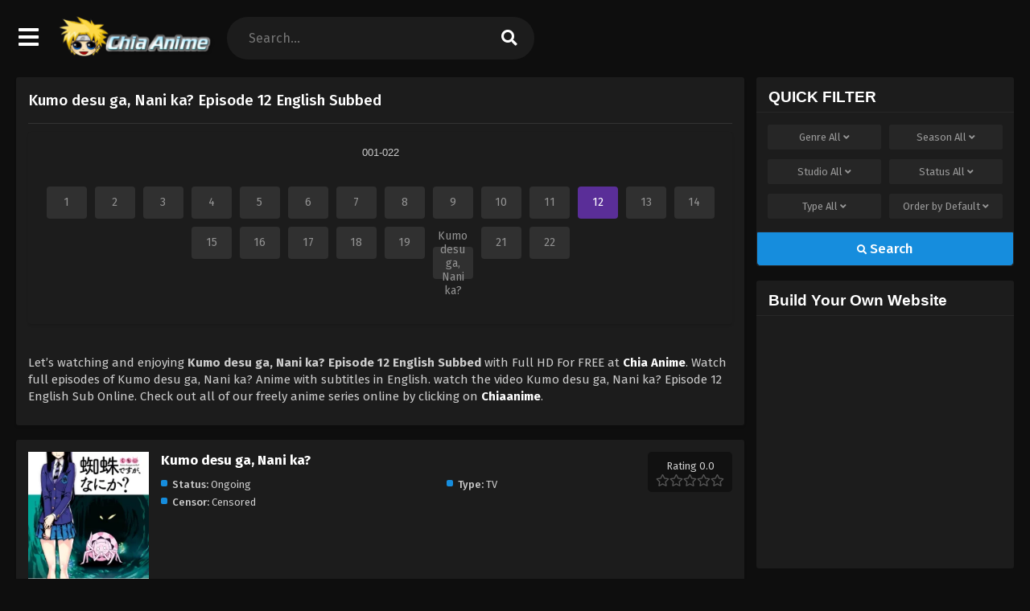

--- FILE ---
content_type: text/html; charset=UTF-8
request_url: https://chia-anime.su/kumo-desu-ga-nani-ka-episode-12-english-subbed-sde
body_size: 22257
content:
<!DOCTYPE html>
<html xmlns="https://www.w3.org/1999/xhtml" lang="en-US">
<head profile="http://gmpg.org/xfn/11">
<meta http-equiv="Content-Type" content="text/html; charset=UTF-8" />
<meta name="viewport" content="width=device-width" />
<meta name="theme-color" content="#168ddd">
<meta name="msapplication-navbutton-color" content="#168ddd">
<meta name="apple-mobile-web-app-status-bar-style" content="#168ddd">
<meta name='robots' content='index, follow, max-image-preview:large, max-snippet:-1, max-video-preview:-1' />

	<!-- This site is optimized with the Yoast SEO plugin v26.7 - https://yoast.com/wordpress/plugins/seo/ -->
	<title>Kumo desu ga, Nani ka? Episode 12 English Subbed - Chia Anime</title>
	<meta name="description" content="Let&#039;s watching and enjoying Kumo desu ga, Nani ka? Episode 12 English Subbed with Full HD For FREE at Chia Anime. Watch full episodes of Kumo desu ga," />
	<link rel="canonical" href="https://chia-anime.su/kumo-desu-ga-nani-ka-episode-12-english-subbed-sde" />
	<meta property="og:locale" content="en_US" />
	<meta property="og:type" content="article" />
	<meta property="og:title" content="Kumo desu ga, Nani ka? Episode 12 English Subbed - Chia Anime" />
	<meta property="og:description" content="Let&#039;s watching and enjoying Kumo desu ga, Nani ka? Episode 12 English Subbed with Full HD For FREE at Chia Anime. Watch full episodes of Kumo desu ga," />
	<meta property="og:url" content="https://chia-anime.su/kumo-desu-ga-nani-ka-episode-12-english-subbed-sde" />
	<meta property="og:site_name" content="Chia Anime" />
	<meta property="article:published_time" content="2021-03-25T11:49:18+00:00" />
	<meta property="article:modified_time" content="2021-12-13T13:43:08+00:00" />
	<meta property="og:image" content="https://i1.wp.com/chia-anime.su/wp-content/uploads/2021/01/Kumo-desu-ga-Nani-ka.jpg" />
	<meta property="og:image:width" content="225" />
	<meta property="og:image:height" content="319" />
	<meta property="og:image:type" content="image/jpeg" />
	<meta name="author" content="chiaanime" />
	<meta name="twitter:card" content="summary_large_image" />
	<meta name="twitter:label1" content="Written by" />
	<meta name="twitter:data1" content="chiaanime" />
	<script type="application/ld+json" class="yoast-schema-graph">{"@context":"https://schema.org","@graph":[{"@type":"Article","@id":"https://chia-anime.su/kumo-desu-ga-nani-ka-episode-12-english-subbed-sde#article","isPartOf":{"@id":"https://chia-anime.su/kumo-desu-ga-nani-ka-episode-12-english-subbed-sde"},"author":{"name":"chiaanime","@id":"https://chia-anime.su/#/schema/person/dbd91e27018e4b21468a52cd7f96dc27"},"headline":"Kumo desu ga, Nani ka? Episode 12 English Subbed","datePublished":"2021-03-25T11:49:18+00:00","dateModified":"2021-12-13T13:43:08+00:00","mainEntityOfPage":{"@id":"https://chia-anime.su/kumo-desu-ga-nani-ka-episode-12-english-subbed-sde"},"wordCount":68,"image":{"@id":"https://chia-anime.su/kumo-desu-ga-nani-ka-episode-12-english-subbed-sde#primaryimage"},"thumbnailUrl":"https://i1.wp.com/chia-anime.su/wp-content/uploads/2021/01/Kumo-desu-ga-Nani-ka.jpg","articleSection":["Kumo desu ga"],"inLanguage":"en-US"},{"@type":"WebPage","@id":"https://chia-anime.su/kumo-desu-ga-nani-ka-episode-12-english-subbed-sde","url":"https://chia-anime.su/kumo-desu-ga-nani-ka-episode-12-english-subbed-sde","name":"Kumo desu ga, Nani ka? Episode 12 English Subbed - Chia Anime","isPartOf":{"@id":"https://chia-anime.su/#website"},"primaryImageOfPage":{"@id":"https://chia-anime.su/kumo-desu-ga-nani-ka-episode-12-english-subbed-sde#primaryimage"},"image":{"@id":"https://chia-anime.su/kumo-desu-ga-nani-ka-episode-12-english-subbed-sde#primaryimage"},"thumbnailUrl":"https://i1.wp.com/chia-anime.su/wp-content/uploads/2021/01/Kumo-desu-ga-Nani-ka.jpg","datePublished":"2021-03-25T11:49:18+00:00","dateModified":"2021-12-13T13:43:08+00:00","author":{"@id":"https://chia-anime.su/#/schema/person/dbd91e27018e4b21468a52cd7f96dc27"},"description":"Let's watching and enjoying Kumo desu ga, Nani ka? Episode 12 English Subbed with Full HD For FREE at Chia Anime. Watch full episodes of Kumo desu ga,","breadcrumb":{"@id":"https://chia-anime.su/kumo-desu-ga-nani-ka-episode-12-english-subbed-sde#breadcrumb"},"inLanguage":"en-US","potentialAction":[{"@type":"ReadAction","target":["https://chia-anime.su/kumo-desu-ga-nani-ka-episode-12-english-subbed-sde"]}]},{"@type":"ImageObject","inLanguage":"en-US","@id":"https://chia-anime.su/kumo-desu-ga-nani-ka-episode-12-english-subbed-sde#primaryimage","url":"https://i1.wp.com/chia-anime.su/wp-content/uploads/2021/01/Kumo-desu-ga-Nani-ka.jpg","contentUrl":"https://i1.wp.com/chia-anime.su/wp-content/uploads/2021/01/Kumo-desu-ga-Nani-ka.jpg","width":225,"height":319,"caption":"Kumo desu ga, Nani ka?"},{"@type":"BreadcrumbList","@id":"https://chia-anime.su/kumo-desu-ga-nani-ka-episode-12-english-subbed-sde#breadcrumb","itemListElement":[{"@type":"ListItem","position":1,"name":"Home","item":"https://chia-anime.su/"},{"@type":"ListItem","position":2,"name":"Kumo desu ga, Nani ka? Episode 12 English Subbed"}]},{"@type":"WebSite","@id":"https://chia-anime.su/#website","url":"https://chia-anime.su/","name":"Chia Anime","description":"Watch anime free online in high quality","potentialAction":[{"@type":"SearchAction","target":{"@type":"EntryPoint","urlTemplate":"https://chia-anime.su/?s={search_term_string}"},"query-input":{"@type":"PropertyValueSpecification","valueRequired":true,"valueName":"search_term_string"}}],"inLanguage":"en-US"},{"@type":"Person","@id":"https://chia-anime.su/#/schema/person/dbd91e27018e4b21468a52cd7f96dc27","name":"chiaanime","image":{"@type":"ImageObject","inLanguage":"en-US","@id":"https://chia-anime.su/#/schema/person/image/","url":"https://secure.gravatar.com/avatar/4255120a48fd4406b63ced04d1bcada0c298f4de5742ce22141e19e4239969e6?s=96&d=mm&r=g","contentUrl":"https://secure.gravatar.com/avatar/4255120a48fd4406b63ced04d1bcada0c298f4de5742ce22141e19e4239969e6?s=96&d=mm&r=g","caption":"chiaanime"}}]}</script>
	<!-- / Yoast SEO plugin. -->


<link rel="alternate" title="oEmbed (JSON)" type="application/json+oembed" href="https://chia-anime.su/wp-json/oembed/1.0/embed?url=https%3A%2F%2Fchia-anime.su%2Fkumo-desu-ga-nani-ka-episode-12-english-subbed-sde" />
<link rel="alternate" title="oEmbed (XML)" type="text/xml+oembed" href="https://chia-anime.su/wp-json/oembed/1.0/embed?url=https%3A%2F%2Fchia-anime.su%2Fkumo-desu-ga-nani-ka-episode-12-english-subbed-sde&#038;format=xml" />
<script>const ts_config = {"general":{"ajaxurl":"https:\/\/chia-anime.su\/wp-admin\/admin-ajax.php","site_url":"https:\/\/chia-anime.su","slow_view_count":false,"display_view_count":true,"slow_view_count_interval":6},"lang":{"bookmarked_label":"Bookmarked","bookmark_label":"Bookmark","bookmark_max_reached":"You have reached the maximum bookmark limit","widget_episode_label":"Episode"},"bookmark":{"max":"50","enabled":true},"series_history":{"widget":{"tpl":"<li>\n    <a href=\"#\/\" data-id=\"{{episode_id}}\" class=\"ts-history-item\">{{series_name}} {{episode_label}} <b>{{episode_number}}<\/b> <span class=\"post-date\">{{time}}<\/span><\/a>\n<\/li>"},"config":{"maxEpisodeAgeInDays":30,"minEpisodesPerSeries":12},"item":{"mid":1489,"cid":3422,"c":"12","s":"Kumo desu ga, Nani ka?","t":"https:\/\/i1.wp.com\/chia-anime.su\/wp-content\/uploads\/2021\/01\/Kumo-desu-ga-Nani-ka.jpg?resize=90,126"}}};</script><style id='wp-img-auto-sizes-contain-inline-css' type='text/css'>
img:is([sizes=auto i],[sizes^="auto," i]){contain-intrinsic-size:3000px 1500px}
/*# sourceURL=wp-img-auto-sizes-contain-inline-css */
</style>
<style id='wp-emoji-styles-inline-css' type='text/css'>

	img.wp-smiley, img.emoji {
		display: inline !important;
		border: none !important;
		box-shadow: none !important;
		height: 1em !important;
		width: 1em !important;
		margin: 0 0.07em !important;
		vertical-align: -0.1em !important;
		background: none !important;
		padding: 0 !important;
	}
/*# sourceURL=wp-emoji-styles-inline-css */
</style>
<style id='classic-theme-styles-inline-css' type='text/css'>
/*! This file is auto-generated */
.wp-block-button__link{color:#fff;background-color:#32373c;border-radius:9999px;box-shadow:none;text-decoration:none;padding:calc(.667em + 2px) calc(1.333em + 2px);font-size:1.125em}.wp-block-file__button{background:#32373c;color:#fff;text-decoration:none}
/*# sourceURL=/wp-includes/css/classic-themes.min.css */
</style>
<link rel='stylesheet' id='dashicons-css' href='https://chia-anime.su/wp-includes/css/dashicons.min.css?ver=6.9' type='text/css' media='all' />
<link rel='stylesheet' id='style-css' href='https://chia-anime.su/wp-content/themes/animestream/style.css?ver=2.3.0' type='text/css' media='all' />
<link rel='stylesheet' id='ts-darkstyle-css' href='https://chia-anime.su/wp-content/themes/animestream/assets/css/darkmode.css?ver=2.3.0' type='text/css' media='all' />
<link rel='stylesheet' id='ts-second-style-css' href='https://chia-anime.su/wp-content/themes/animestream/assets/css/second.css?ver=2.3.0' type='text/css' media='all' />
<script type="text/javascript" src="https://chia-anime.su/wp-content/themes/animestream/assets/js/jquery.min.js?ver=3.7.1" id="jquery-js"></script>
<script type="text/javascript" id="jquery-js-after">
/* <![CDATA[ */
const tsCastDefaultImg = 'https://chia-anime.su/wp-content/themes/animestream/assets/img/character-default.png';
//# sourceURL=jquery-js-after
/* ]]> */
</script>
<script type="text/javascript" src="https://chia-anime.su/wp-content/themes/animestream/assets/js/tsfn.js?ver=2.3.0" id="ts-functions-js"></script>
<script type="text/javascript" src="https://chia-anime.su/wp-content/themes/animestream/assets/js/popular_widget.js?ver=2.3.0" id="ts-popular_widget-js"></script>
<script type="text/javascript" src="https://chia-anime.su/wp-content/themes/animestream/assets/js/bookmark.js?ver=2.3.0" id="bookmarks_script-js"></script>
<link rel="https://api.w.org/" href="https://chia-anime.su/wp-json/" /><link rel="alternate" title="JSON" type="application/json" href="https://chia-anime.su/wp-json/wp/v2/posts/3422" /><link rel="EditURI" type="application/rsd+xml" title="RSD" href="https://chia-anime.su/xmlrpc.php?rsd" />
<meta name="generator" content="WordPress 6.9" />
<link rel='shortlink' href='https://chia-anime.su/?p=3422' />
<link rel="preconnect" href="https://fonts.gstatic.com">
<link href="https://fonts.googleapis.com/css?family=Fira+Sans:400,400i,500,500i,600,600i,700,700i&?family=Inter:wght@400;700&display=swap" rel="stylesheet">
<script>
	$(document).ready(function(){
		$(".shme").click(function(){
			$(".mm").toggleClass("shwx");
		});
		$(".expand").click(function(){
			$(".megavid").toggleClass("xp");
			$(".pd-expand").toggleClass("sxp");
		});
		$('.expand').click(function() {
			if ($('.expand').hasClass('slamdown')){
				$('.expand').removeClass('slamdown');
				jQuery(".mvelement").prependTo(jQuery(".megavid"));
			} else {
				$('.expand').addClass('slamdown');
				jQuery(".mvelement").appendTo(jQuery(".pd-expand"));
			  }
		});
		$(".gnr").click(function(){
			$(".gnrx").toggleClass("shwgx");
		});
		$(".light").click(function(){
			$(".lowvid").toggleClass("highvid");
		});
		$(".colap").click(function(){
			$(".mindes").toggleClass("alldes");
		});
		$(".topmobile").click(function(){
			$(".topmobcon").toggleClass("topmobshow");
		});
		$(".toggler").click(function(){
			$(".inmenu").toggleClass("inmshow");
		});
		$(".twoscmob").click(function(){
			$(".searchdesk").toggleClass("searchmobi");
		});
		$(".srcmob").click(function(){
			$(".minmb").toggleClass("minmbx");
		});
	});
	</script>
	<script>
	var defaultTheme = "darkmode";
	var tsmjsload = true;
	</script>
			<style>
			.darkmode .bxcl ul li span.dt a{background:#30353c;}
			#main-menu,.soraddlx .sorattlx,.releases .vl,.serieslist.pop ul li.topone .limit .bw .ctr,#footer .footermenu,.bigcontent .infox .spe span:before,.commentx #submit,.naveps .nvsc a,.radiox input:checked ~ .checkmarkx,.advancedsearch button.searchz,.lista a:hover,.bxcl ul li span.dt a:hover,.bookmark,.bs .bsx .limit .typez.Drama,.hpage a,.slider:before,.darkmode .naveps .nvsc a,.darkmode .lista a,.darkmode .nav_apb a:hover,#sidebar .section ul.season li:before,#sidebar .section ul.season::-webkit-scrollbar-thumb,#sidebar .section .ongoingseries ul li a .l .fas, #sidebar .section .ongoingseries ul li a .r,.releases.latesthome,.quickfilter .filters .filter.submit button,.footer-az .az-list li a,.stylesix .bsx .upscore,.stylefor .bsx .tt span i,.soraddlx .soraurlx strong,.bxcl ul li:hover,.darkmode .quickfilter .filters .filter.submit button,.darkmode .bxcl ul li:hover,#sidebar .section .ongoingseries ul::-webkit-scrollbar-thumb,.quickfilter .filters .filter .scrollz::-webkit-scrollbar-thumb,.bxcl ul::-webkit-scrollbar-thumb,.bigcontent .infox .genxed a:hover,.lastend .inepcx a,.single-info.bixbox .infox .spe span:before,.single-info.bixbox .infox .genxed a:hover,.series-gen .nav-tabs li.active a,.naveps.bignav .nvs.nvsc a,.darkmode .naveps.bignav .nvs.nvsc a,#top-menu li a:hover,.topmobile,.comment-list .comment-body .reply a:hover,.mngentwo .centernav .surprise,#menutwo .inmenu > ul,#menutwo .inmenu > ul>li>a,#menutwo .inmenu > ul>li:first-child:before,#menutwo .inmenu > ul>li:last-child:after,#slidertwo .item .info,.styletwo #sidebar .section .quickfilter .filters .filter.submit button,.styletwo .bs .bsx .limit .bt .epx,#slidertwo .swiper-pagination > span.swiper-pagination-bullet-active,.mngentwo .centernav .searchx.searchmobi #form #s,#sidebar .section .ts-wpop-series-gen .ts-wpop-nav-tabs li.active span,.bixbox .bvl,.post-nav-links .post-page-numbers,.paginationjs ul li a:hover,.paginationjs ul li.active a,.darkmode .paginationjs ul li.active a{background:#168ddd;}
			.pagination span.page-numbers.current,#gallery.owl-loaded .owl-dots .owl-dot.active span,.taxindex li a:hover,.darkmode .taxindex li a:hover{background:#168ddd !important;}
			.releases span,.advancedsearch button.searchz,.lista a:hover,.darkmode .lista a,.stylefor .bsx:hover,.bxcl ul li:hover,.single-info.bixbox .infox .genxed a:hover,.comment-list .comment-body .reply a {border-color:#168ddd;}
			.surprise:hover {color: #FFF;background: #333;}
			a:hover,.listupd .lexa .dtl h2 a:hover,.live-search_result_container a:hover,.footer-az .az-list li a:hover,.bxcl ul li span.dt a .dashicons .darkmode #sidebar .section .serieslist ul li .leftseries span a,.stylefor a:hover,.seventh .main-seven .tt .sosev span a:hover,.stylesix .bsx .inf span a,.epl-num a,.bixbox.episodedl .epwrapper .epheader .entry-info a,.darkmode a:hover,.dlbox ul li span a,.single-info.bixbox .infox .infolimit h2,.stylenine .bsx .inf span a,.comment-list .comment-body .reply a,.bigcontent .infox .spe span a,#slidertwo .item .info .watch:hover,#slidertwo .paging > div:hover i,.single-info.bixbox .infox .spe span a,.cmt .must-log-in a, .bigcontent .infox .spe span a,.stylesix .bsx .inf ul li a,.meta .year a,.blogpost .entry-header .entry-meta a,.darkmode .blogpost .entry-header .entry-meta a:hover,.darkmode .single-info.bixbox .infox .spe span a:hover,.darkmode .bigcontent .infox .spe span a:hover,.darkmode .cmt .must-log-in a:hover{color:#168ddd;}
			.footer-az .az-list li a:hover{color:#168ddd !important;}
			.releases h1,.releases h3,#sidebar .section h4 {color:#333}
			.bs .bsx .limit .ply {background:rgba(0,0,0,0.5);}
			#main-menu ul li a:hover {text-decoration:none;color:#FFF;}
			.serieslist ul li .ctr,.bigcontent .infox .genxed a,.single-info.bixbox .infox .genxed a{color:#168ddd;border-color:#168ddd;}
			.darkmode .bigcontent .infox .genxed a,.darkmode .single-info.bixbox .infox .genxed a{color:#CCC}
			.darkmode .bigcontent .infox .genxed a:hover,.darkmode .single-info.bixbox .infox .genxed a:hover,.darkmode .single-info.bixbox .infox .infolimit h2,#ts-history-pagination ul li.active a{color:#FFF}
			.modex a {background: #333;}
			.modex a:hover,.stylefor .bsx .tt span i,.darkmode .naveps.bignav .nvs.nvsc a {color: #FFF;}
			.bigcontent .rt .rating,.bxcl ul li span.dt a{background: #f8f8f8;}
			.bookmark:hover{background:#1d1b26}
			.darkmode .lista a:hover{background:#333}
			@media only screen and (max-width: 800px){
				.th,.darkmode .th{background:#168ddd;}
				#main-menu{background:rgba(28,28,28,.95);}
				.surprise{background:#168ddd;}
			}
		</style>
		<style>.releases.hothome{background:#168ddd;}</style>		<script type='text/javascript'>
	//<![CDATA[
	$(document).ready(function(){
	   $("#shadow").css("height", $(document).height()).hide();
	   $(".light").click(function(){
		  $("#shadow").toggle();
			 if ($("#shadow").is(":hidden"))
				$(this).html("<i class='far fa-lightbulb' aria-hidden='true'></i> <span>Turn Off Light</span>").removeClass("turnedOff");
			 else
				$(this).html("<i class='fas fa-lightbulb' aria-hidden='true'></i> <span>Turn On Light</span>").addClass("turnedOff");
			 });

	  });
	//]]>
	</script>
<link rel="icon" href="https://i2.wp.com/chia-anime.su/wp-content/uploads/2020/11/cropped-Fav-32x32.png" sizes="32x32" />
<link rel="icon" href="https://i2.wp.com/chia-anime.su/wp-content/uploads/2020/11/cropped-Fav-192x192.png" sizes="192x192" />
<link rel="apple-touch-icon" href="https://i2.wp.com/chia-anime.su/wp-content/uploads/2020/11/cropped-Fav-180x180.png" />
<meta name="msapplication-TileImage" content="https://i2.wp.com/chia-anime.su/wp-content/uploads/2020/11/cropped-Fav-270x270.png" />
		<style type="text/css" id="wp-custom-css">
			.episodeRepeater {
	display:block;
	width:100%;
	text-align:center;
	margin:0 auto;
}

.episodeRepeater h1{
	width:100%;
	text-align:center;
	font-size:18px;
	margin:0;
	padding:0;
	margin-bottom:4px;
	color:red;
}

.episodeRepeater a {
	padding:5px 12px;
	background:#00f;
	color:#fff !important;
	border:2px dotted #a7afb8;
	-webkit-border-radius: 4px;
	-moz-border-radius: 4px;
	border-radius: 5px;
	text-decoration:none;
	display:inline-block;
	margin-bottom:5px;
	overflow:hidden;
}

.episodeRepeater a:hover {
	background:#246ec0;
}
.counter-wrapper {
  display:inline-block;
  width:100%;
}
.countertimer {
        display:block;
        width:300px;
        text-align:center;
        margin:0 auto;
      }

      .countertimer label {
        display:table-cell;
        width:80px;
        height:80px;
        -webkit-border-radius: 80px;
        -moz-border-radius: 80px;
        border-radius: 80px;
        border:5px solid blue;
        color:blue;
        float:left;
        margin-right:10px;
        text-align:center;
        font-size:40px;
        position: relative;
      }
      .countertimer span {
        display:block;
        color:blue;
        text-align:center;
        padding-top: 20px;

      }


      .countertimer small {
        display:inline-block;
        width:100%;
        font-size:12px;
        position: absolute;
    right: 0;
    bottom: 16px;
      }

#colophon a {
    color: #000;
    margin-left: 10px;
    margin-right: 10px;
	    line-height: 20px;
}
.group-buttons {
    margin-bottom: 20px;
    text-align: center;
}

.group-toggle {
    padding: 0 6px;
    color: #666;
    border: none;
    cursor: pointer;
    font-size: 13px;
    line-height: 32px;
    background: none;
}

.group-toggle:hover {
    color: #ccc;
	background: none;
}

.group-toggle.active {
    color: #ccc;
	background: none;
}

.group {
    display: none;
    list-style-type: none;
    text-align: center;
    margin: 0;
}

.az-lista {
    padding-left: 0;
    list-style-type: none;
    display: inline-block;
}

.az-lista li {
    padding: 5px;
}

.az-lista li a {
    font-size: 14px;
    padding: 7px 15px;
    display: inline-flex;
    align-items: center;
    justify-content: center;
    line-height: normal;
    color: #929292;
    background: #303030;
    border-radius: 4px;
    width: 50px;
    height: 40px;
    text-align: center;
    box-sizing: border-box;
    transition: background 0.2s, color 0.3s;
}

.az-lista li a:hover {
		background: #363636;
    color: #fff;
}

.selectedcurrent {
	    background-color: #5a2e98 !important;
    color: white !important;
}

@media (max-width: 768px) {
    .group-toggle {
        font-size: 12px;
        padding: 8px 16px;
    }
    
    .az-lista li {
        font-size: 14px;
        padding: 8px;
    }
}

@media (max-width: 480px) {
    .group-toggle {
        font-size: 10px;
        padding: 6px 12px;
    }

    .az-lista li {
        font-size: 12px;
        padding: 6px;
    }
}
#colophon a {
	margin:0 !important;
}		</style>
		<style id='global-styles-inline-css' type='text/css'>
:root{--wp--preset--aspect-ratio--square: 1;--wp--preset--aspect-ratio--4-3: 4/3;--wp--preset--aspect-ratio--3-4: 3/4;--wp--preset--aspect-ratio--3-2: 3/2;--wp--preset--aspect-ratio--2-3: 2/3;--wp--preset--aspect-ratio--16-9: 16/9;--wp--preset--aspect-ratio--9-16: 9/16;--wp--preset--color--black: #000000;--wp--preset--color--cyan-bluish-gray: #abb8c3;--wp--preset--color--white: #ffffff;--wp--preset--color--pale-pink: #f78da7;--wp--preset--color--vivid-red: #cf2e2e;--wp--preset--color--luminous-vivid-orange: #ff6900;--wp--preset--color--luminous-vivid-amber: #fcb900;--wp--preset--color--light-green-cyan: #7bdcb5;--wp--preset--color--vivid-green-cyan: #00d084;--wp--preset--color--pale-cyan-blue: #8ed1fc;--wp--preset--color--vivid-cyan-blue: #0693e3;--wp--preset--color--vivid-purple: #9b51e0;--wp--preset--gradient--vivid-cyan-blue-to-vivid-purple: linear-gradient(135deg,rgb(6,147,227) 0%,rgb(155,81,224) 100%);--wp--preset--gradient--light-green-cyan-to-vivid-green-cyan: linear-gradient(135deg,rgb(122,220,180) 0%,rgb(0,208,130) 100%);--wp--preset--gradient--luminous-vivid-amber-to-luminous-vivid-orange: linear-gradient(135deg,rgb(252,185,0) 0%,rgb(255,105,0) 100%);--wp--preset--gradient--luminous-vivid-orange-to-vivid-red: linear-gradient(135deg,rgb(255,105,0) 0%,rgb(207,46,46) 100%);--wp--preset--gradient--very-light-gray-to-cyan-bluish-gray: linear-gradient(135deg,rgb(238,238,238) 0%,rgb(169,184,195) 100%);--wp--preset--gradient--cool-to-warm-spectrum: linear-gradient(135deg,rgb(74,234,220) 0%,rgb(151,120,209) 20%,rgb(207,42,186) 40%,rgb(238,44,130) 60%,rgb(251,105,98) 80%,rgb(254,248,76) 100%);--wp--preset--gradient--blush-light-purple: linear-gradient(135deg,rgb(255,206,236) 0%,rgb(152,150,240) 100%);--wp--preset--gradient--blush-bordeaux: linear-gradient(135deg,rgb(254,205,165) 0%,rgb(254,45,45) 50%,rgb(107,0,62) 100%);--wp--preset--gradient--luminous-dusk: linear-gradient(135deg,rgb(255,203,112) 0%,rgb(199,81,192) 50%,rgb(65,88,208) 100%);--wp--preset--gradient--pale-ocean: linear-gradient(135deg,rgb(255,245,203) 0%,rgb(182,227,212) 50%,rgb(51,167,181) 100%);--wp--preset--gradient--electric-grass: linear-gradient(135deg,rgb(202,248,128) 0%,rgb(113,206,126) 100%);--wp--preset--gradient--midnight: linear-gradient(135deg,rgb(2,3,129) 0%,rgb(40,116,252) 100%);--wp--preset--font-size--small: 13px;--wp--preset--font-size--medium: 20px;--wp--preset--font-size--large: 36px;--wp--preset--font-size--x-large: 42px;--wp--preset--spacing--20: 0.44rem;--wp--preset--spacing--30: 0.67rem;--wp--preset--spacing--40: 1rem;--wp--preset--spacing--50: 1.5rem;--wp--preset--spacing--60: 2.25rem;--wp--preset--spacing--70: 3.38rem;--wp--preset--spacing--80: 5.06rem;--wp--preset--shadow--natural: 6px 6px 9px rgba(0, 0, 0, 0.2);--wp--preset--shadow--deep: 12px 12px 50px rgba(0, 0, 0, 0.4);--wp--preset--shadow--sharp: 6px 6px 0px rgba(0, 0, 0, 0.2);--wp--preset--shadow--outlined: 6px 6px 0px -3px rgb(255, 255, 255), 6px 6px rgb(0, 0, 0);--wp--preset--shadow--crisp: 6px 6px 0px rgb(0, 0, 0);}:where(.is-layout-flex){gap: 0.5em;}:where(.is-layout-grid){gap: 0.5em;}body .is-layout-flex{display: flex;}.is-layout-flex{flex-wrap: wrap;align-items: center;}.is-layout-flex > :is(*, div){margin: 0;}body .is-layout-grid{display: grid;}.is-layout-grid > :is(*, div){margin: 0;}:where(.wp-block-columns.is-layout-flex){gap: 2em;}:where(.wp-block-columns.is-layout-grid){gap: 2em;}:where(.wp-block-post-template.is-layout-flex){gap: 1.25em;}:where(.wp-block-post-template.is-layout-grid){gap: 1.25em;}.has-black-color{color: var(--wp--preset--color--black) !important;}.has-cyan-bluish-gray-color{color: var(--wp--preset--color--cyan-bluish-gray) !important;}.has-white-color{color: var(--wp--preset--color--white) !important;}.has-pale-pink-color{color: var(--wp--preset--color--pale-pink) !important;}.has-vivid-red-color{color: var(--wp--preset--color--vivid-red) !important;}.has-luminous-vivid-orange-color{color: var(--wp--preset--color--luminous-vivid-orange) !important;}.has-luminous-vivid-amber-color{color: var(--wp--preset--color--luminous-vivid-amber) !important;}.has-light-green-cyan-color{color: var(--wp--preset--color--light-green-cyan) !important;}.has-vivid-green-cyan-color{color: var(--wp--preset--color--vivid-green-cyan) !important;}.has-pale-cyan-blue-color{color: var(--wp--preset--color--pale-cyan-blue) !important;}.has-vivid-cyan-blue-color{color: var(--wp--preset--color--vivid-cyan-blue) !important;}.has-vivid-purple-color{color: var(--wp--preset--color--vivid-purple) !important;}.has-black-background-color{background-color: var(--wp--preset--color--black) !important;}.has-cyan-bluish-gray-background-color{background-color: var(--wp--preset--color--cyan-bluish-gray) !important;}.has-white-background-color{background-color: var(--wp--preset--color--white) !important;}.has-pale-pink-background-color{background-color: var(--wp--preset--color--pale-pink) !important;}.has-vivid-red-background-color{background-color: var(--wp--preset--color--vivid-red) !important;}.has-luminous-vivid-orange-background-color{background-color: var(--wp--preset--color--luminous-vivid-orange) !important;}.has-luminous-vivid-amber-background-color{background-color: var(--wp--preset--color--luminous-vivid-amber) !important;}.has-light-green-cyan-background-color{background-color: var(--wp--preset--color--light-green-cyan) !important;}.has-vivid-green-cyan-background-color{background-color: var(--wp--preset--color--vivid-green-cyan) !important;}.has-pale-cyan-blue-background-color{background-color: var(--wp--preset--color--pale-cyan-blue) !important;}.has-vivid-cyan-blue-background-color{background-color: var(--wp--preset--color--vivid-cyan-blue) !important;}.has-vivid-purple-background-color{background-color: var(--wp--preset--color--vivid-purple) !important;}.has-black-border-color{border-color: var(--wp--preset--color--black) !important;}.has-cyan-bluish-gray-border-color{border-color: var(--wp--preset--color--cyan-bluish-gray) !important;}.has-white-border-color{border-color: var(--wp--preset--color--white) !important;}.has-pale-pink-border-color{border-color: var(--wp--preset--color--pale-pink) !important;}.has-vivid-red-border-color{border-color: var(--wp--preset--color--vivid-red) !important;}.has-luminous-vivid-orange-border-color{border-color: var(--wp--preset--color--luminous-vivid-orange) !important;}.has-luminous-vivid-amber-border-color{border-color: var(--wp--preset--color--luminous-vivid-amber) !important;}.has-light-green-cyan-border-color{border-color: var(--wp--preset--color--light-green-cyan) !important;}.has-vivid-green-cyan-border-color{border-color: var(--wp--preset--color--vivid-green-cyan) !important;}.has-pale-cyan-blue-border-color{border-color: var(--wp--preset--color--pale-cyan-blue) !important;}.has-vivid-cyan-blue-border-color{border-color: var(--wp--preset--color--vivid-cyan-blue) !important;}.has-vivid-purple-border-color{border-color: var(--wp--preset--color--vivid-purple) !important;}.has-vivid-cyan-blue-to-vivid-purple-gradient-background{background: var(--wp--preset--gradient--vivid-cyan-blue-to-vivid-purple) !important;}.has-light-green-cyan-to-vivid-green-cyan-gradient-background{background: var(--wp--preset--gradient--light-green-cyan-to-vivid-green-cyan) !important;}.has-luminous-vivid-amber-to-luminous-vivid-orange-gradient-background{background: var(--wp--preset--gradient--luminous-vivid-amber-to-luminous-vivid-orange) !important;}.has-luminous-vivid-orange-to-vivid-red-gradient-background{background: var(--wp--preset--gradient--luminous-vivid-orange-to-vivid-red) !important;}.has-very-light-gray-to-cyan-bluish-gray-gradient-background{background: var(--wp--preset--gradient--very-light-gray-to-cyan-bluish-gray) !important;}.has-cool-to-warm-spectrum-gradient-background{background: var(--wp--preset--gradient--cool-to-warm-spectrum) !important;}.has-blush-light-purple-gradient-background{background: var(--wp--preset--gradient--blush-light-purple) !important;}.has-blush-bordeaux-gradient-background{background: var(--wp--preset--gradient--blush-bordeaux) !important;}.has-luminous-dusk-gradient-background{background: var(--wp--preset--gradient--luminous-dusk) !important;}.has-pale-ocean-gradient-background{background: var(--wp--preset--gradient--pale-ocean) !important;}.has-electric-grass-gradient-background{background: var(--wp--preset--gradient--electric-grass) !important;}.has-midnight-gradient-background{background: var(--wp--preset--gradient--midnight) !important;}.has-small-font-size{font-size: var(--wp--preset--font-size--small) !important;}.has-medium-font-size{font-size: var(--wp--preset--font-size--medium) !important;}.has-large-font-size{font-size: var(--wp--preset--font-size--large) !important;}.has-x-large-font-size{font-size: var(--wp--preset--font-size--x-large) !important;}
/*# sourceURL=global-styles-inline-css */
</style>
<link rel='stylesheet' id='ts-fontawesome-css' href='https://chia-anime.su/wp-content/themes/animestream/assets/css/font-awesome.min.css?ver=5.13.0' type='text/css' media='all' />
<link rel='stylesheet' id='ts-owl-carousel-css' href='https://chia-anime.su/wp-content/themes/animestream/assets/css/owl.carousel.css?ver=2.3.0' type='text/css' media='all' />
</head>
<body class="darkmode styletwo" itemscope="itemscope" itemtype="http://schema.org/WebPage">
<div id='shadow'></div>

<div class="th mngentwo">
	<div class="centernav bound">
		<div id="menutwo">
			<div class="toggler"><i class="fa fa-bars" aria-hidden="true"></i></div>

			<div class="inmenu" itemscope="itemscope" itemtype="http://schema.org/SiteNavigationElement" role="navigation">
				<ul id="menu-home" class="menu"><li id="menu-item-22" class="menu-item menu-item-type-custom menu-item-object-custom menu-item-home menu-item-22"><a href="https://chia-anime.su/" itemprop="url"><span itemprop="name">Home</span></a></li>
<li id="menu-item-23" class="menu-item menu-item-type-custom menu-item-object-custom menu-item-23"><a href="https://chia-anime.su/anime/list-mode/" itemprop="url"><span itemprop="name">Anime List</span></a></li>
<li id="menu-item-26" class="menu-item menu-item-type-post_type menu-item-object-page menu-item-26"><a href="https://chia-anime.su/genres" itemprop="url"><span itemprop="name">Genres</span></a></li>
<li id="menu-item-24" class="menu-item menu-item-type-post_type menu-item-object-page menu-item-24"><a href="https://chia-anime.su/season" itemprop="url"><span itemprop="name">Seasons</span></a></li>
<li id="menu-item-25" class="menu-item menu-item-type-post_type menu-item-object-page menu-item-25"><a href="https://chia-anime.su/schedule" itemprop="url"><span itemprop="name">Schedule</span></a></li>
<li id="menu-item-27" class="menu-item menu-item-type-post_type menu-item-object-page menu-item-27"><a href="https://chia-anime.su/bookmark" itemprop="url"><span itemprop="name">Bookmark</span></a></li>
<li id="menu-item-39796" class="menu-item menu-item-type-custom menu-item-object-custom menu-item-39796"><a href="https://aniwatch.ca" itemprop="url"><span itemprop="name">aniwatch</span></a></li>
<li id="menu-item-40638" class="menu-item menu-item-type-custom menu-item-object-custom menu-item-40638"><a href="https://eggycar.ws/" itemprop="url"><span itemprop="name">eggycar</span></a></li>
<li id="menu-item-40769" class="menu-item menu-item-type-custom menu-item-object-custom menu-item-40769"><a href="https://sipcalculator.ws/" itemprop="url"><span itemprop="name">sip calculator</span></a></li>
</ul>			</div>
		</div>
		
		<header class="mainheader" role="banner" itemscope itemtype="http://schema.org/WPHeader">
			<div class="site-branding logox">
							<span class="logos">
					<a title="Chia Anime - Watch anime free online in high quality" itemprop="url" href="https://chia-anime.su/"><img itemprop="image" width="270" height="50" src="https://i2.wp.com/chia-anime.su/wp-content/uploads/2020/11/ChiaLogo-e1675887355598.png" alt="Chia Anime - Watch anime free online in high quality"><span class="hdl">Chia Anime - Watch anime free online in high quality</span></a>
				</span>
								<meta itemprop="name" content="Chia Anime" />
			</div>
		</header>

		<div class="searchx searchdesk">
			<form action="https://chia-anime.su/" id="form" method="get" itemprop="potentialAction" itemscope itemtype="http://schema.org/SearchAction">
				<meta itemprop="target" content="https://chia-anime.su/?s={query}"/>
				<input id="s" itemprop="query-input" class="search-live" type="text" placeholder="Search..." name="s"/>
				<button type="submit" id="submitsearch" aria-label="search"><i class="fas fa-search" aria-hidden="true"></i></button>
			</form>
		</div>
				<span class="twoscmob"><i class="fas fa-search" aria-hidden="true"></i></span>
	</div>
</div>

<div id="content">
	<div class="wrapper">
		<div class="pd-expand"></div>
<div class="postbody">
<article id="post-3422" class="post-3422 hentry" itemscope="itemscope" itemtype="http://schema.org/Episode">
		<div class="bixbox episodedl">
	<div class="epwrapper">
		<div class="epheader">
			<h1 class="entry-title">Kumo desu ga, Nani ka? Episode 12 English Subbed</h1>
			<div class="entry-info">
				
				</div>
		</div>
							<div class="bixbox"><div class="listupd"><div class="footer-az" style="padding:0;margin:0;display:block;"><div class="group-buttons" style="text-align: center;"><button class='group-toggle' data-group='0'>001-022</button><ul class="ulclear az-lista"><div class='group' id='group-0' style='display: none;text-align: center;flex-wrap: wrap;justify-content: center;gap: 7px;padding: 6px;'><li><a class="" href="https://chia-anime.su/kumo-desu-ga-nani-ka-episode-1-english-subbed">1</a></li><li><a class="" href="https://chia-anime.su/kumo-desu-ga-nani-ka-episode-2-english-subbed-dsas">2</a></li><li><a class="" href="https://chia-anime.su/kumo-desu-ga-nani-ka-episode-3-english-subbed">3</a></li><li><a class="" href="https://chia-anime.su/kumo-desu-ga-nani-ka-episode-4-english-subbed-sdfs">4</a></li><li><a class="" href="https://chia-anime.su/kumo-desu-ga-nani-ka-episode-5-english-subbed">5</a></li><li><a class="" href="https://chia-anime.su/kumo-desu-ga-nani-ka-episode-6-english-subbed-sdfsa">6</a></li><li><a class="" href="https://chia-anime.su/kumo-desu-ga-nani-ka-episode-7-english-subbed-sda">7</a></li><li><a class="" href="https://chia-anime.su/kumo-desu-ga-nani-ka-episode-8-english-subbed-dscs">8</a></li><li><a class="" href="https://chia-anime.su/kumo-desu-ga-nani-ka-episode-9-english-subbed-dsa">9</a></li><li><a class="" href="https://chia-anime.su/kumo-desu-ga-nani-ka-episode-10-english-subbed">10</a></li><li><a class="" href="https://chia-anime.su/kumo-desu-ga-nani-ka-episode-11-english-subbed">11</a></li><li><a class="selectedcurrent" href="https://chia-anime.su/kumo-desu-ga-nani-ka-episode-12-english-subbed-sde">12</a></li><li><a class="" href="https://chia-anime.su/kumo-desu-ga-nani-ka-episode-13-english-subbed">13</a></li><li><a class="" href="https://chia-anime.su/kumo-desu-ga-nani-ka-episode-14-english-subbed">14</a></li><li><a class="" href="https://chia-anime.su/kumo-desu-ga-nani-ka-episode-15-english-subbed">15</a></li><li><a class="" href="https://chia-anime.su/kumo-desu-ga-nani-ka-episode-16-english-subbed">16</a></li><li><a class="" href="https://chia-anime.su/kumo-desu-ga-nani-ka-episode-17-english-subbed">17</a></li><li><a class="" href="https://chia-anime.su/kumo-desu-ga-nani-ka-episode-18-english-subbed">18</a></li><li><a class="" href="https://chia-anime.su/kumo-desu-ga-nani-ka-episode-19-english-subbed-zcsa">19</a></li><li><a class="" href="https://chia-anime.su/kumo-desu-ga-nani-ka-episode-20-english-subbed-dfs">Kumo desu ga, Nani ka?</a></li><li><a class="" href="https://chia-anime.su/kumo-desu-ga-nani-ka-episode-21-english-subbed">21</a></li><li><a class="" href="https://chia-anime.su/kumo-desu-ga-nani-ka-episode-7-english-subbed-2">22</a></li></div></ul></div></div></div></div>
<script type="text/javascript">
document.addEventListener('DOMContentLoaded', function () {
    const buttons = document.querySelectorAll('.group-toggle');
    const groups = document.querySelectorAll('.group');
    
    if (groups.length > 0) {
        groups[0].style.display = 'flex';
        buttons[0].classList.add('active');
    }

    buttons.forEach(button => {
        button.addEventListener('click', function () {
            const groupIndex = button.getAttribute('data-group');
            
            groups.forEach(group => {
                group.style.display = 'none';
            });
            
            const groupDiv = document.getElementById('group-' + groupIndex);
            groupDiv.style.display = 'flex';

            buttons.forEach(btn => {
                btn.classList.remove('active');
            });

            button.classList.add('active');
        });
    });
});
</script>

		<div class="navimedia">
					</div>
				<div class="epcontent entry-content">
											<p>Let&#8217;s watching and enjoying <strong>Kumo desu ga, Nani ka? Episode 12 English Subbed</strong> with Full HD For FREE at <a href="https://chia-anime.su/"><strong>Chia Anime</strong></a>. Watch full episodes of Kumo desu ga, Nani ka? Anime with subtitles in English. watch the video Kumo desu ga, Nani ka? Episode 12 English Sub Online. Check out all of our freely anime series online by clicking on <a href="https://chia-anime.su/" target="_blank" rel="noopener noreferrer"><strong>Chiaanime</strong></a>.</p>
								</div>
	</div>
</div>
<div id="mobilepisode"></div>	<div class="single-info bixbox">
	<div class="thumb">
		<img src="https://i1.wp.com/chia-anime.su/wp-content/uploads/2021/01/Kumo-desu-ga-Nani-ka.jpg?resize=247,350" class="ts-post-image wp-post-image attachment-medium_large size-medium_large" loading="lazy" itemprop="image" title="Kumo desu ga, Nani ka?" width="247" height="350"/>	</div>
	<div class="infox">
				<div class="infolimit">
					<h2 itemprop="partOfSeries">Kumo desu ga, Nani ka?</h2>
									</div>
								<div class="rating">
										<strong>Rating 0.0</strong>
					<div class="rating-prc">
						<div class="rtp">
							<div class="rtb"><span style="width:0%"></span></div>
						</div>
					</div>
									</div>
								<div class="info-content">
				<div class="spe">
					<span><b>Status:</b> Ongoing</span>																																			<span><b>Type:</b> TV</span>															<span><b>Censor:</b> Censored</span>														</div>
												</div>
			</div>
</div>
	<div class="bixbox"><div class="releases"><h3>Related Episodes</h3></div><div class="listupd">			<div class="stylefiv">
				<div class="bsx">
					<div class="thumb">
						<a href="https://chia-anime.su/kumo-desu-ga-nani-ka-episode-11-english-subbed" title="Kumo desu ga, Nani ka? Episode 11 English Subbed">
							<img src="https://i1.wp.com/chia-anime.su/wp-content/uploads/2021/01/Kumo-desu-ga-Nani-ka.jpg?resize=230,230" class="ts-post-image wp-post-image attachment-medium_large size-medium_large" loading="lazy" itemprop="image" title="Kumo desu ga, Nani ka? Episode 11 English Subbed" alt="Kumo desu ga, Nani ka? Episode 11 English Subbed" width="230" height="230"/>						</a>
					</div>
					<div class="inf">
						<h2><a href="https://chia-anime.su/kumo-desu-ga-nani-ka-episode-11-english-subbed" title="Kumo desu ga, Nani ka? Episode 11 English Subbed">Kumo desu ga, Nani ka? Episode 11 English Subbed</a></h2>
						<span><i class="far fa-user"></i> Posted by: chiaanime</span>
						<span><i class="far fa-calendar-alt"></i> Released on: 5 years ago</span>
					</div>
				</div>
			</div>
					<div class="stylefiv">
				<div class="bsx">
					<div class="thumb">
						<a href="https://chia-anime.su/kumo-desu-ga-nani-ka-episode-13-english-subbed" title="Kumo desu ga, Nani ka? Episode 13 English Subbed">
							<img src="https://i1.wp.com/chia-anime.su/wp-content/uploads/2021/01/Kumo-desu-ga-Nani-ka.jpg?resize=230,230" class="ts-post-image wp-post-image attachment-medium_large size-medium_large" loading="lazy" itemprop="image" title="Kumo desu ga, Nani ka? Episode 13 English Subbed" alt="Kumo desu ga, Nani ka? Episode 13 English Subbed" width="230" height="230"/>						</a>
					</div>
					<div class="inf">
						<h2><a href="https://chia-anime.su/kumo-desu-ga-nani-ka-episode-13-english-subbed" title="Kumo desu ga, Nani ka? Episode 13 English Subbed">Kumo desu ga, Nani ka? Episode 13 English Subbed</a></h2>
						<span><i class="far fa-user"></i> Posted by: chiaanime</span>
						<span><i class="far fa-calendar-alt"></i> Released on: 5 years ago</span>
					</div>
				</div>
			</div>
		</div></div>		
	<meta itemprop="author" content="chiaanime">
	<meta itemprop="datePublished" content="2021-03-25T11:49:18+05:00">
	<meta itemprop="dateModified" content="2021-12-13T18:43:08+05:00">
	<span style="display: none;" itemprop="publisher" itemscope itemtype="https://schema.org/Organization">
		<span style="display: none;" itemprop="logo" itemscope itemtype="https://schema.org/ImageObject">
			<meta itemprop="url" content="https://i2.wp.com/chia-anime.su/wp-content/uploads/2020/11/ChiaLogo-e1675887355598.png">
		</span>
		<meta itemprop="name" content="Chia Anime">
	</span>
	</article>
</div>
<script>tsUpdateView(3422);</script>
<div id="sidebar">
		<div class="section"><div class="releases"><h3>QUICK FILTER</h3></div>		<div class="quickfilter">
			<form action="https://chia-anime.su/anime" class="filters " method="GET">
                				<span class="sec1">
                <!-- genres -->
				<div class="filter dropdown">
					<button type="button" class="dropdown-toggle" data-toggle="dropdown"> Genre <span id="filtercount">All</span> <i class="fa fa-angle-down" aria-hidden="true"></i> </button>
					<ul class="dropdown-menu c4 scrollz">
						                        <li><input type="checkbox" id="genre-action" name="genre[]" value="action"> <label for="genre-action">Action</label></li>
						                        <li><input type="checkbox" id="genre-adult-cast" name="genre[]" value="adult-cast"> <label for="genre-adult-cast">Adult Cast</label></li>
						                        <li><input type="checkbox" id="genre-adventure" name="genre[]" value="adventure"> <label for="genre-adventure">Adventure</label></li>
						                        <li><input type="checkbox" id="genre-anthropomorphic" name="genre[]" value="anthropomorphic"> <label for="genre-anthropomorphic">Anthropomorphic</label></li>
						                        <li><input type="checkbox" id="genre-avant-garde" name="genre[]" value="avant-garde"> <label for="genre-avant-garde">Avant Garde</label></li>
						                        <li><input type="checkbox" id="genre-boys-love" name="genre[]" value="boys-love"> <label for="genre-boys-love">Boys Love</label></li>
						                        <li><input type="checkbox" id="genre-cgdct" name="genre[]" value="cgdct"> <label for="genre-cgdct">CGDCT</label></li>
						                        <li><input type="checkbox" id="genre-childcare" name="genre[]" value="childcare"> <label for="genre-childcare">Childcare</label></li>
						                        <li><input type="checkbox" id="genre-combat-sports" name="genre[]" value="combat-sports"> <label for="genre-combat-sports">Combat Sports</label></li>
						                        <li><input type="checkbox" id="genre-comedy" name="genre[]" value="comedy"> <label for="genre-comedy">Comedy</label></li>
						                        <li><input type="checkbox" id="genre-crossdressing" name="genre[]" value="crossdressing"> <label for="genre-crossdressing">Crossdressing</label></li>
						                        <li><input type="checkbox" id="genre-delinquents" name="genre[]" value="delinquents"> <label for="genre-delinquents">Delinquents</label></li>
						                        <li><input type="checkbox" id="genre-dementia" name="genre[]" value="dementia"> <label for="genre-dementia">Dementia</label></li>
						                        <li><input type="checkbox" id="genre-demons" name="genre[]" value="demons"> <label for="genre-demons">Demons</label></li>
						                        <li><input type="checkbox" id="genre-detective" name="genre[]" value="detective"> <label for="genre-detective">Detective</label></li>
						                        <li><input type="checkbox" id="genre-drama" name="genre[]" value="drama"> <label for="genre-drama">Drama</label></li>
						                        <li><input type="checkbox" id="genre-ecchi" name="genre[]" value="ecchi"> <label for="genre-ecchi">Ecchi</label></li>
						                        <li><input type="checkbox" id="genre-educational" name="genre[]" value="educational"> <label for="genre-educational">Educational</label></li>
						                        <li><input type="checkbox" id="genre-erotica" name="genre[]" value="erotica"> <label for="genre-erotica">Erotica</label></li>
						                        <li><input type="checkbox" id="genre-fantasy" name="genre[]" value="fantasy"> <label for="genre-fantasy">Fantasy</label></li>
						                        <li><input type="checkbox" id="genre-gag-humor" name="genre[]" value="gag-humor"> <label for="genre-gag-humor">Gag Humor</label></li>
						                        <li><input type="checkbox" id="genre-game" name="genre[]" value="game"> <label for="genre-game">Game</label></li>
						                        <li><input type="checkbox" id="genre-girls-love" name="genre[]" value="girls-love"> <label for="genre-girls-love">Girls Love</label></li>
						                        <li><input type="checkbox" id="genre-gore" name="genre[]" value="gore"> <label for="genre-gore">Gore</label></li>
						                        <li><input type="checkbox" id="genre-gourmet" name="genre[]" value="gourmet"> <label for="genre-gourmet">Gourmet</label></li>
						                        <li><input type="checkbox" id="genre-harem" name="genre[]" value="harem"> <label for="genre-harem">Harem</label></li>
						                        <li><input type="checkbox" id="genre-hentai" name="genre[]" value="hentai"> <label for="genre-hentai">Hentai</label></li>
						                        <li><input type="checkbox" id="genre-high-stakes-game" name="genre[]" value="high-stakes-game"> <label for="genre-high-stakes-game">High Stakes Game</label></li>
						                        <li><input type="checkbox" id="genre-historical" name="genre[]" value="historical"> <label for="genre-historical">Historical</label></li>
						                        <li><input type="checkbox" id="genre-horror" name="genre[]" value="horror"> <label for="genre-horror">Horror</label></li>
						                        <li><input type="checkbox" id="genre-idols-female" name="genre[]" value="idols-female"> <label for="genre-idols-female">Idols (Female)</label></li>
						                        <li><input type="checkbox" id="genre-idols-male" name="genre[]" value="idols-male"> <label for="genre-idols-male">Idols (Male)</label></li>
						                        <li><input type="checkbox" id="genre-isekai" name="genre[]" value="isekai"> <label for="genre-isekai">Isekai</label></li>
						                        <li><input type="checkbox" id="genre-iyashikei" name="genre[]" value="iyashikei"> <label for="genre-iyashikei">Iyashikei</label></li>
						                        <li><input type="checkbox" id="genre-josei" name="genre[]" value="josei"> <label for="genre-josei">Josei</label></li>
						                        <li><input type="checkbox" id="genre-kids" name="genre[]" value="kids"> <label for="genre-kids">Kids</label></li>
						                        <li><input type="checkbox" id="genre-love-polygon" name="genre[]" value="love-polygon"> <label for="genre-love-polygon">Love Polygon</label></li>
						                        <li><input type="checkbox" id="genre-love-status-quo" name="genre[]" value="love-status-quo"> <label for="genre-love-status-quo">Love Status Quo</label></li>
						                        <li><input type="checkbox" id="genre-magic" name="genre[]" value="magic"> <label for="genre-magic">Magic</label></li>
						                        <li><input type="checkbox" id="genre-magical-sex-shift" name="genre[]" value="magical-sex-shift"> <label for="genre-magical-sex-shift">Magical Sex Shift</label></li>
						                        <li><input type="checkbox" id="genre-mahou-shoujo" name="genre[]" value="mahou-shoujo"> <label for="genre-mahou-shoujo">Mahou Shoujo</label></li>
						                        <li><input type="checkbox" id="genre-martial-arts" name="genre[]" value="martial-arts"> <label for="genre-martial-arts">Martial Arts</label></li>
						                        <li><input type="checkbox" id="genre-mecha" name="genre[]" value="mecha"> <label for="genre-mecha">Mecha</label></li>
						                        <li><input type="checkbox" id="genre-medical" name="genre[]" value="medical"> <label for="genre-medical">Medical</label></li>
						                        <li><input type="checkbox" id="genre-military" name="genre[]" value="military"> <label for="genre-military">Military</label></li>
						                        <li><input type="checkbox" id="genre-music" name="genre[]" value="music"> <label for="genre-music">Music</label></li>
						                        <li><input type="checkbox" id="genre-mystery" name="genre[]" value="mystery"> <label for="genre-mystery">Mystery</label></li>
						                        <li><input type="checkbox" id="genre-mythology-vfr" name="genre[]" value="mythology-vfr"> <label for="genre-mythology-vfr">Mythology</label></li>
						                        <li><input type="checkbox" id="genre-organized-crime" name="genre[]" value="organized-crime"> <label for="genre-organized-crime">Organized Crime</label></li>
						                        <li><input type="checkbox" id="genre-otaku-culture" name="genre[]" value="otaku-culture"> <label for="genre-otaku-culture">Otaku Culture</label></li>
						                        <li><input type="checkbox" id="genre-parody" name="genre[]" value="parody"> <label for="genre-parody">Parody</label></li>
						                        <li><input type="checkbox" id="genre-performing-arts" name="genre[]" value="performing-arts"> <label for="genre-performing-arts">Performing Arts</label></li>
						                        <li><input type="checkbox" id="genre-pets" name="genre[]" value="pets"> <label for="genre-pets">Pets</label></li>
						                        <li><input type="checkbox" id="genre-police" name="genre[]" value="police"> <label for="genre-police">Police</label></li>
						                        <li><input type="checkbox" id="genre-psychological" name="genre[]" value="psychological"> <label for="genre-psychological">Psychological</label></li>
						                        <li><input type="checkbox" id="genre-racing" name="genre[]" value="racing"> <label for="genre-racing">Racing</label></li>
						                        <li><input type="checkbox" id="genre-reincarnation" name="genre[]" value="reincarnation"> <label for="genre-reincarnation">Reincarnation</label></li>
						                        <li><input type="checkbox" id="genre-reverse-harem" name="genre[]" value="reverse-harem"> <label for="genre-reverse-harem">Reverse Harem</label></li>
						                        <li><input type="checkbox" id="genre-romance" name="genre[]" value="romance"> <label for="genre-romance">Romance</label></li>
						                        <li><input type="checkbox" id="genre-romantic-subtext" name="genre[]" value="romantic-subtext"> <label for="genre-romantic-subtext">Romantic Subtext</label></li>
						                        <li><input type="checkbox" id="genre-samurai" name="genre[]" value="samurai"> <label for="genre-samurai">Samurai</label></li>
						                        <li><input type="checkbox" id="genre-school" name="genre[]" value="school"> <label for="genre-school">School</label></li>
						                        <li><input type="checkbox" id="genre-sci-fi" name="genre[]" value="sci-fi"> <label for="genre-sci-fi">Sci-Fi</label></li>
						                        <li><input type="checkbox" id="genre-seinen" name="genre[]" value="seinen"> <label for="genre-seinen">Seinen</label></li>
						                        <li><input type="checkbox" id="genre-shoujo" name="genre[]" value="shoujo"> <label for="genre-shoujo">Shoujo</label></li>
						                        <li><input type="checkbox" id="genre-shoujo-ai" name="genre[]" value="shoujo-ai"> <label for="genre-shoujo-ai">Shoujo Ai</label></li>
						                        <li><input type="checkbox" id="genre-shounen-fdf" name="genre[]" value="shounen-fdf"> <label for="genre-shounen-fdf">Shounen</label></li>
						                        <li><input type="checkbox" id="genre-showbiz" name="genre[]" value="showbiz"> <label for="genre-showbiz">Showbiz</label></li>
						                        <li><input type="checkbox" id="genre-slice-of-life" name="genre[]" value="slice-of-life"> <label for="genre-slice-of-life">Slice of Life</label></li>
						                        <li><input type="checkbox" id="genre-space" name="genre[]" value="space"> <label for="genre-space">Space</label></li>
						                        <li><input type="checkbox" id="genre-sports" name="genre[]" value="sports"> <label for="genre-sports">Sports</label></li>
						                        <li><input type="checkbox" id="genre-strategy-game" name="genre[]" value="strategy-game"> <label for="genre-strategy-game">Strategy Game</label></li>
						                        <li><input type="checkbox" id="genre-super-power" name="genre[]" value="super-power"> <label for="genre-super-power">Super Power</label></li>
						                        <li><input type="checkbox" id="genre-supernatural-bgf" name="genre[]" value="supernatural-bgf"> <label for="genre-supernatural-bgf">Supernatural</label></li>
						                        <li><input type="checkbox" id="genre-survival" name="genre[]" value="survival"> <label for="genre-survival">Survival</label></li>
						                        <li><input type="checkbox" id="genre-suspense" name="genre[]" value="suspense"> <label for="genre-suspense">Suspense</label></li>
						                        <li><input type="checkbox" id="genre-team-sports" name="genre[]" value="team-sports"> <label for="genre-team-sports">Team Sports</label></li>
						                        <li><input type="checkbox" id="genre-thriller" name="genre[]" value="thriller"> <label for="genre-thriller">Thriller</label></li>
						                        <li><input type="checkbox" id="genre-time-travel" name="genre[]" value="time-travel"> <label for="genre-time-travel">Time Travel</label></li>
						                        <li><input type="checkbox" id="genre-urban-fantasy" name="genre[]" value="urban-fantasy"> <label for="genre-urban-fantasy">Urban Fantasy</label></li>
						                        <li><input type="checkbox" id="genre-vampire" name="genre[]" value="vampire"> <label for="genre-vampire">Vampire</label></li>
						                        <li><input type="checkbox" id="genre-video-game" name="genre[]" value="video-game"> <label for="genre-video-game">Video Game</label></li>
						                        <li><input type="checkbox" id="genre-villainess" name="genre[]" value="villainess"> <label for="genre-villainess">Villainess</label></li>
						                        <li><input type="checkbox" id="genre-visual-arts" name="genre[]" value="visual-arts"> <label for="genre-visual-arts">Visual Arts</label></li>
						                        <li><input type="checkbox" id="genre-work-life" name="genre[]" value="work-life"> <label for="genre-work-life">Work Life</label></li>
						                        <li><input type="checkbox" id="genre-workplace" name="genre[]" value="workplace"> <label for="genre-workplace">Workplace</label></li>
											</ul>
				</div>
                <!-- season -->
				<div class="filter dropdown">
					<button type="button" class="dropdown-toggle" data-toggle="dropdown"> Season <span id="filtercount">All</span> <i class="fa fa-angle-down" aria-hidden="true"></i> </button>
					<ul class="dropdown-menu c4 scrollz">
						                        <li><input type="checkbox" id="season-fall-1999" name="season[]" value="fall-1999"> <label for="season-fall-1999">Fall 1999</label></li>
						                        <li><input type="checkbox" id="season-fall-2017" name="season[]" value="fall-2017"> <label for="season-fall-2017">Fall 2017</label></li>
						                        <li><input type="checkbox" id="season-fall-2019" name="season[]" value="fall-2019"> <label for="season-fall-2019">Fall 2019</label></li>
						                        <li><input type="checkbox" id="season-fall-2020" name="season[]" value="fall-2020"> <label for="season-fall-2020">Fall 2020</label></li>
						                        <li><input type="checkbox" id="season-fall-2021" name="season[]" value="fall-2021"> <label for="season-fall-2021">Fall 2021</label></li>
						                        <li><input type="checkbox" id="season-fall-2022" name="season[]" value="fall-2022"> <label for="season-fall-2022">Fall 2022</label></li>
						                        <li><input type="checkbox" id="season-fall-2023" name="season[]" value="fall-2023"> <label for="season-fall-2023">Fall 2023</label></li>
						                        <li><input type="checkbox" id="season-fall-2024" name="season[]" value="fall-2024"> <label for="season-fall-2024">Fall 2024</label></li>
						                        <li><input type="checkbox" id="season-fall-2025" name="season[]" value="fall-2025"> <label for="season-fall-2025">Fall 2025</label></li>
						                        <li><input type="checkbox" id="season-spring-2000" name="season[]" value="spring-2000"> <label for="season-spring-2000">Spring 2000</label></li>
						                        <li><input type="checkbox" id="season-spring-2016" name="season[]" value="spring-2016"> <label for="season-spring-2016">Spring 2016</label></li>
						                        <li><input type="checkbox" id="season-spring-2017" name="season[]" value="spring-2017"> <label for="season-spring-2017">Spring 2017</label></li>
						                        <li><input type="checkbox" id="season-spring-2020" name="season[]" value="spring-2020"> <label for="season-spring-2020">Spring 2020</label></li>
						                        <li><input type="checkbox" id="season-spring-2021" name="season[]" value="spring-2021"> <label for="season-spring-2021">Spring 2021</label></li>
						                        <li><input type="checkbox" id="season-spring-2022" name="season[]" value="spring-2022"> <label for="season-spring-2022">Spring 2022</label></li>
						                        <li><input type="checkbox" id="season-spring-2023" name="season[]" value="spring-2023"> <label for="season-spring-2023">Spring 2023</label></li>
						                        <li><input type="checkbox" id="season-spring-2024" name="season[]" value="spring-2024"> <label for="season-spring-2024">Spring 2024</label></li>
						                        <li><input type="checkbox" id="season-spring-2025" name="season[]" value="spring-2025"> <label for="season-spring-2025">Spring 2025</label></li>
						                        <li><input type="checkbox" id="season-summer-2018" name="season[]" value="summer-2018"> <label for="season-summer-2018">Summer 2018</label></li>
						                        <li><input type="checkbox" id="season-summer-2020" name="season[]" value="summer-2020"> <label for="season-summer-2020">Summer 2020</label></li>
						                        <li><input type="checkbox" id="season-summer-2021" name="season[]" value="summer-2021"> <label for="season-summer-2021">Summer 2021</label></li>
						                        <li><input type="checkbox" id="season-summer-2022" name="season[]" value="summer-2022"> <label for="season-summer-2022">Summer 2022</label></li>
						                        <li><input type="checkbox" id="season-summer-2023" name="season[]" value="summer-2023"> <label for="season-summer-2023">Summer 2023</label></li>
						                        <li><input type="checkbox" id="season-summer-2024" name="season[]" value="summer-2024"> <label for="season-summer-2024">Summer 2024</label></li>
						                        <li><input type="checkbox" id="season-summer-2025" name="season[]" value="summer-2025"> <label for="season-summer-2025">Summer 2025</label></li>
						                        <li><input type="checkbox" id="season-winter-1996" name="season[]" value="winter-1996"> <label for="season-winter-1996">Winter 1996</label></li>
						                        <li><input type="checkbox" id="season-winter-2020" name="season[]" value="winter-2020"> <label for="season-winter-2020">Winter 2020</label></li>
						                        <li><input type="checkbox" id="season-winter-2021" name="season[]" value="winter-2021"> <label for="season-winter-2021">Winter 2021</label></li>
						                        <li><input type="checkbox" id="season-winter-2022" name="season[]" value="winter-2022"> <label for="season-winter-2022">Winter 2022</label></li>
						                        <li><input type="checkbox" id="season-winter-2023" name="season[]" value="winter-2023"> <label for="season-winter-2023">Winter 2023</label></li>
						                        <li><input type="checkbox" id="season-winter-2024" name="season[]" value="winter-2024"> <label for="season-winter-2024">Winter 2024</label></li>
						                        <li><input type="checkbox" id="season-winter-2025" name="season[]" value="winter-2025"> <label for="season-winter-2025">Winter 2025</label></li>
						                        <li><input type="checkbox" id="season-winter-2026" name="season[]" value="winter-2026"> <label for="season-winter-2026">Winter 2026</label></li>
											</ul>
				</div>
                <!-- studio -->
				<div class="filter dropdown">
					<button type="button" class="dropdown-toggle" data-toggle="dropdown"> Studio <span id="filtercount">All</span> <i class="fa fa-angle-down" aria-hidden="true"></i> </button>
					<ul class="dropdown-menu c4 scrollz">
						                        <li><input type="checkbox" id="studio-100studio" name="studio[]" value="100studio"> <label for="studio-100studio">100studio</label></li>
						                        <li><input type="checkbox" id="studio-5-inc" name="studio[]" value="5-inc"> <label for="studio-5-inc">5 Inc.</label></li>
						                        <li><input type="checkbox" id="studio-8bit" name="studio[]" value="8bit"> <label for="studio-8bit">8bit</label></li>
						                        <li><input type="checkbox" id="studio-a-1-pictures" name="studio[]" value="a-1-pictures"> <label for="studio-a-1-pictures">A-1 Pictures</label></li>
						                        <li><input type="checkbox" id="studio-a-real" name="studio[]" value="a-real"> <label for="studio-a-real">A-Real</label></li>
						                        <li><input type="checkbox" id="studio-a-c-g-t" name="studio[]" value="a-c-g-t"> <label for="studio-a-c-g-t">A.C.G.T.</label></li>
						                        <li><input type="checkbox" id="studio-acca-effe" name="studio[]" value="acca-effe"> <label for="studio-acca-effe">Acca effe</label></li>
						                        <li><input type="checkbox" id="studio-actas" name="studio[]" value="actas"> <label for="studio-actas">Actas</label></li>
						                        <li><input type="checkbox" id="studio-ajia-do" name="studio[]" value="ajia-do"> <label for="studio-ajia-do">Ajia-Do</label></li>
						                        <li><input type="checkbox" id="studio-akatsuki" name="studio[]" value="akatsuki"> <label for="studio-akatsuki">Akatsuki</label></li>
						                        <li><input type="checkbox" id="studio-animation-studio42" name="studio[]" value="animation-studio42"> <label for="studio-animation-studio42">animation studio42</label></li>
						                        <li><input type="checkbox" id="studio-arvo-animation" name="studio[]" value="arvo-animation"> <label for="studio-arvo-animation">Arvo Animation</label></li>
						                        <li><input type="checkbox" id="studio-asahi-production" name="studio[]" value="asahi-production"> <label for="studio-asahi-production">Asahi Production</label></li>
						                        <li><input type="checkbox" id="studio-ashi-productions" name="studio[]" value="ashi-productions"> <label for="studio-ashi-productions">Ashi Productions</label></li>
						                        <li><input type="checkbox" id="studio-asread" name="studio[]" value="asread"> <label for="studio-asread">asread.</label></li>
						                        <li><input type="checkbox" id="studio-atelier-pontdarc" name="studio[]" value="atelier-pontdarc"> <label for="studio-atelier-pontdarc">Atelier Pontdarc</label></li>
						                        <li><input type="checkbox" id="studio-atelierpontdarc" name="studio[]" value="atelierpontdarc"> <label for="studio-atelierpontdarc">AtelierPontdarc</label></li>
						                        <li><input type="checkbox" id="studio-axsiz" name="studio[]" value="axsiz"> <label for="studio-axsiz">AXsiZ</label></li>
						                        <li><input type="checkbox" id="studio-b-cmay-pictures" name="studio[]" value="b-cmay-pictures"> <label for="studio-b-cmay-pictures">B.CMAY PICTURES</label></li>
						                        <li><input type="checkbox" id="studio-bakken-record" name="studio[]" value="bakken-record"> <label for="studio-bakken-record">Bakken Record</label></li>
						                        <li><input type="checkbox" id="studio-bandai-namco-pictures" name="studio[]" value="bandai-namco-pictures"> <label for="studio-bandai-namco-pictures">Bandai Namco Pictures</label></li>
						                        <li><input type="checkbox" id="studio-bee-media" name="studio[]" value="bee-media"> <label for="studio-bee-media">Bee Media</label></li>
						                        <li><input type="checkbox" id="studio-bellnox-films" name="studio[]" value="bellnox-films"> <label for="studio-bellnox-films">Bellnox Films</label></li>
						                        <li><input type="checkbox" id="studio-bibury-animation-cg" name="studio[]" value="bibury-animation-cg"> <label for="studio-bibury-animation-cg">Bibury Animation CG</label></li>
						                        <li><input type="checkbox" id="studio-bibury-animation-studios" name="studio[]" value="bibury-animation-studios"> <label for="studio-bibury-animation-studios">Bibury Animation Studios</label></li>
						                        <li><input type="checkbox" id="studio-blade" name="studio[]" value="blade"> <label for="studio-blade">Blade</label></li>
						                        <li><input type="checkbox" id="studio-bloomz" name="studio[]" value="bloomz"> <label for="studio-bloomz">BloomZ</label></li>
						                        <li><input type="checkbox" id="studio-bones" name="studio[]" value="bones"> <label for="studio-bones">Bones</label></li>
						                        <li><input type="checkbox" id="studio-bones-film" name="studio[]" value="bones-film"> <label for="studio-bones-film">Bones Film</label></li>
						                        <li><input type="checkbox" id="studio-brains-base" name="studio[]" value="brains-base"> <label for="studio-brains-base">Brain&#039;s Base</label></li>
						                        <li><input type="checkbox" id="studio-bridge" name="studio[]" value="bridge"> <label for="studio-bridge">Bridge</label></li>
						                        <li><input type="checkbox" id="studio-bug-films" name="studio[]" value="bug-films"> <label for="studio-bug-films">BUG FILMS</label></li>
						                        <li><input type="checkbox" id="studio-c-station" name="studio[]" value="c-station"> <label for="studio-c-station">C-Station</label></li>
						                        <li><input type="checkbox" id="studio-c2c" name="studio[]" value="c2c"> <label for="studio-c2c">C2C</label></li>
						                        <li><input type="checkbox" id="studio-candy-box" name="studio[]" value="candy-box"> <label for="studio-candy-box">CANDY BOX</label></li>
						                        <li><input type="checkbox" id="studio-childrens-playground-entertainment" name="studio[]" value="childrens-playground-entertainment"> <label for="studio-childrens-playground-entertainment">Children&#039;s Playground Entertainment</label></li>
						                        <li><input type="checkbox" id="studio-cloud-hearts" name="studio[]" value="cloud-hearts"> <label for="studio-cloud-hearts">Cloud Hearts</label></li>
						                        <li><input type="checkbox" id="studio-cloverworks" name="studio[]" value="cloverworks"> <label for="studio-cloverworks">CloverWorks</label></li>
						                        <li><input type="checkbox" id="studio-cmc-media" name="studio[]" value="cmc-media"> <label for="studio-cmc-media">CMC Media</label></li>
						                        <li><input type="checkbox" id="studio-colored-pencil-animation" name="studio[]" value="colored-pencil-animation"> <label for="studio-colored-pencil-animation">Colored Pencil Animation</label></li>
						                        <li><input type="checkbox" id="studio-colored-pencil-animation-japan" name="studio[]" value="colored-pencil-animation-japan"> <label for="studio-colored-pencil-animation-japan">Colored Pencil Animation Japan</label></li>
						                        <li><input type="checkbox" id="studio-colored-pencil-animation-design" name="studio[]" value="colored-pencil-animation-design"> <label for="studio-colored-pencil-animation-design">Colored-Pencil Animation Design</label></li>
						                        <li><input type="checkbox" id="studio-comptown" name="studio[]" value="comptown"> <label for="studio-comptown">CompTown</label></li>
						                        <li><input type="checkbox" id="studio-connect" name="studio[]" value="connect"> <label for="studio-connect">Connect</label></li>
						                        <li><input type="checkbox" id="studio-creators-in-pack" name="studio[]" value="creators-in-pack"> <label for="studio-creators-in-pack">Creators in Pack</label></li>
						                        <li><input type="checkbox" id="studio-cyclone-graphics" name="studio[]" value="cyclone-graphics"> <label for="studio-cyclone-graphics">Cyclone Graphics</label></li>
						                        <li><input type="checkbox" id="studio-cygamespictures" name="studio[]" value="cygamespictures"> <label for="studio-cygamespictures">CygamesPictures</label></li>
						                        <li><input type="checkbox" id="studio-david-production" name="studio[]" value="david-production"> <label for="studio-david-production">David Production</label></li>
						                        <li><input type="checkbox" id="studio-digital-network-animation" name="studio[]" value="digital-network-animation"> <label for="studio-digital-network-animation">Digital Network Animation</label></li>
						                        <li><input type="checkbox" id="studio-diomedea" name="studio[]" value="diomedea"> <label for="studio-diomedea">Diomedéa</label></li>
						                        <li><input type="checkbox" id="studio-dle" name="studio[]" value="dle"> <label for="studio-dle">DLE</label></li>
						                        <li><input type="checkbox" id="studio-dmm-pictures" name="studio[]" value="dmm-pictures"> <label for="studio-dmm-pictures">DMM pictures</label></li>
						                        <li><input type="checkbox" id="studio-dmm-futureworks" name="studio[]" value="dmm-futureworks"> <label for="studio-dmm-futureworks">DMM.futureworks</label></li>
						                        <li><input type="checkbox" id="studio-doga-kobo" name="studio[]" value="doga-kobo"> <label for="studio-doga-kobo">Doga Kobo</label></li>
						                        <li><input type="checkbox" id="studio-domerica" name="studio[]" value="domerica"> <label for="studio-domerica">domerica</label></li>
						                        <li><input type="checkbox" id="studio-doraku" name="studio[]" value="doraku"> <label for="studio-doraku">Doraku</label></li>
						                        <li><input type="checkbox" id="studio-dr-movie" name="studio[]" value="dr-movie"> <label for="studio-dr-movie">DR Movie</label></li>
						                        <li><input type="checkbox" id="studio-drive" name="studio[]" value="drive"> <label for="studio-drive">Drive</label></li>
						                        <li><input type="checkbox" id="studio-eh-production" name="studio[]" value="eh-production"> <label for="studio-eh-production">E&amp;H Production</label></li>
						                        <li><input type="checkbox" id="studio-east-fish-studio" name="studio[]" value="east-fish-studio"> <label for="studio-east-fish-studio">East Fish Studio</label></li>
						                        <li><input type="checkbox" id="studio-ekachi-epilka" name="studio[]" value="ekachi-epilka"> <label for="studio-ekachi-epilka">EKACHI EPILKA</label></li>
						                        <li><input type="checkbox" id="studio-elias" name="studio[]" value="elias"> <label for="studio-elias">Elias</label></li>
						                        <li><input type="checkbox" id="studio-emt-squared" name="studio[]" value="emt-squared"> <label for="studio-emt-squared">EMT Squared</label></li>
						                        <li><input type="checkbox" id="studio-encourage-films" name="studio[]" value="encourage-films"> <label for="studio-encourage-films">Encourage Films</label></li>
						                        <li><input type="checkbox" id="studio-engi" name="studio[]" value="engi"> <label for="studio-engi">ENGI</label></li>
						                        <li><input type="checkbox" id="studio-enishiya" name="studio[]" value="enishiya"> <label for="studio-enishiya">Enishiya</label></li>
						                        <li><input type="checkbox" id="studio-fanworks" name="studio[]" value="fanworks"> <label for="studio-fanworks">Fanworks</label></li>
						                        <li><input type="checkbox" id="studio-feel" name="studio[]" value="feel"> <label for="studio-feel">feel.</label></li>
						                        <li><input type="checkbox" id="studio-felix-film" name="studio[]" value="felix-film"> <label for="studio-felix-film">Felix Film</label></li>
						                        <li><input type="checkbox" id="studio-flagship-line" name="studio[]" value="flagship-line"> <label for="studio-flagship-line">FLAGSHIP LINE</label></li>
						                        <li><input type="checkbox" id="studio-ga-crew" name="studio[]" value="ga-crew"> <label for="studio-ga-crew">Ga-Crew</label></li>
						                        <li><input type="checkbox" id="studio-gaina" name="studio[]" value="gaina"> <label for="studio-gaina">Gaina</label></li>
						                        <li><input type="checkbox" id="studio-gallop" name="studio[]" value="gallop"> <label for="studio-gallop">Gallop</label></li>
						                        <li><input type="checkbox" id="studio-gambit" name="studio[]" value="gambit"> <label for="studio-gambit">Gambit</label></li>
						                        <li><input type="checkbox" id="studio-geek-toys" name="studio[]" value="geek-toys"> <label for="studio-geek-toys">GEEK TOYS</label></li>
						                        <li><input type="checkbox" id="studio-gekkou" name="studio[]" value="gekkou"> <label for="studio-gekkou">Gekkou</label></li>
						                        <li><input type="checkbox" id="studio-geno-studio" name="studio[]" value="geno-studio"> <label for="studio-geno-studio">Geno Studio</label></li>
						                        <li><input type="checkbox" id="studio-gift-o-animation" name="studio[]" value="gift-o-animation"> <label for="studio-gift-o-animation">Gift-o’-Animation</label></li>
						                        <li><input type="checkbox" id="studio-giftanimation" name="studio[]" value="giftanimation"> <label for="studio-giftanimation">GIFTanimation</label></li>
						                        <li><input type="checkbox" id="studio-giga-production" name="studio[]" value="giga-production"> <label for="studio-giga-production">Giga Production</label></li>
						                        <li><input type="checkbox" id="studio-gohands" name="studio[]" value="gohands"> <label for="studio-gohands">GoHands</label></li>
						                        <li><input type="checkbox" id="studio-gonzo" name="studio[]" value="gonzo"> <label for="studio-gonzo">Gonzo</label></li>
						                        <li><input type="checkbox" id="studio-graphinica" name="studio[]" value="graphinica"> <label for="studio-graphinica">Graphinica</label></li>
						                        <li><input type="checkbox" id="studio-haoliners-animation-league" name="studio[]" value="haoliners-animation-league"> <label for="studio-haoliners-animation-league">Haoliners Animation League</label></li>
						                        <li><input type="checkbox" id="studio-hayabusa-film" name="studio[]" value="hayabusa-film"> <label for="studio-hayabusa-film">Hayabusa Film</label></li>
						                        <li><input type="checkbox" id="studio-hoods-entertainment" name="studio[]" value="hoods-entertainment"> <label for="studio-hoods-entertainment">Hoods Entertainment</label></li>
						                        <li><input type="checkbox" id="studio-hornets" name="studio[]" value="hornets"> <label for="studio-hornets">HORNETS</label></li>
						                        <li><input type="checkbox" id="studio-hotline" name="studio[]" value="hotline"> <label for="studio-hotline">Hotline</label></li>
						                        <li><input type="checkbox" id="studio-ilca" name="studio[]" value="ilca"> <label for="studio-ilca">ILCA</label></li>
						                        <li><input type="checkbox" id="studio-imageworks-studio" name="studio[]" value="imageworks-studio"> <label for="studio-imageworks-studio">Imageworks Studio</label></li>
						                        <li><input type="checkbox" id="studio-imagica-infos" name="studio[]" value="imagica-infos"> <label for="studio-imagica-infos">Imagica Infos</label></li>
						                        <li><input type="checkbox" id="studio-imagica-lab" name="studio[]" value="imagica-lab"> <label for="studio-imagica-lab">IMAGICA Lab.</label></li>
						                        <li><input type="checkbox" id="studio-indivision" name="studio[]" value="indivision"> <label for="studio-indivision">Indivision</label></li>
						                        <li><input type="checkbox" id="studio-j-c-staff" name="studio[]" value="j-c-staff"> <label for="studio-j-c-staff">J.C.Staff</label></li>
						                        <li><input type="checkbox" id="studio-jumondo" name="studio[]" value="jumondo"> <label for="studio-jumondo">Jumondo</label></li>
						                        <li><input type="checkbox" id="studio-jumondou" name="studio[]" value="jumondou"> <label for="studio-jumondou">Jumondou</label></li>
						                        <li><input type="checkbox" id="studio-kachigarasu" name="studio[]" value="kachigarasu"> <label for="studio-kachigarasu">Kachigarasu</label></li>
						                        <li><input type="checkbox" id="studio-kagome-company" name="studio[]" value="kagome-company"> <label for="studio-kagome-company">Kagome Company</label></li>
						                        <li><input type="checkbox" id="studio-khara" name="studio[]" value="khara"> <label for="studio-khara">Khara</label></li>
						                        <li><input type="checkbox" id="studio-kigumi" name="studio[]" value="kigumi"> <label for="studio-kigumi">Kigumi</label></li>
						                        <li><input type="checkbox" id="studio-kinema-citrus" name="studio[]" value="kinema-citrus"> <label for="studio-kinema-citrus">Kinema Citrus</label></li>
						                        <li><input type="checkbox" id="studio-kyoto-animation" name="studio[]" value="kyoto-animation"> <label for="studio-kyoto-animation">Kyoto Animation</label></li>
						                        <li><input type="checkbox" id="studio-lan-studio" name="studio[]" value="lan-studio"> <label for="studio-lan-studio">LAN Studio</label></li>
						                        <li><input type="checkbox" id="studio-landq-studios" name="studio[]" value="landq-studios"> <label for="studio-landq-studios">LandQ studios</label></li>
						                        <li><input type="checkbox" id="studio-lapin-track" name="studio[]" value="lapin-track"> <label for="studio-lapin-track">Lapin Track</label></li>
						                        <li><input type="checkbox" id="studio-larx-entertainment" name="studio[]" value="larx-entertainment"> <label for="studio-larx-entertainment">Larx Entertainment</label></li>
						                        <li><input type="checkbox" id="studio-lay-duce" name="studio[]" value="lay-duce"> <label for="studio-lay-duce">Lay-duce</label></li>
						                        <li><input type="checkbox" id="studio-lerche" name="studio[]" value="lerche"> <label for="studio-lerche">Lerche</label></li>
						                        <li><input type="checkbox" id="studio-lesprit" name="studio[]" value="lesprit"> <label for="studio-lesprit">Lesprit</label></li>
						                        <li><input type="checkbox" id="studio-liber" name="studio[]" value="liber"> <label for="studio-liber">Liber</label></li>
						                        <li><input type="checkbox" id="studio-lidenfilms" name="studio[]" value="lidenfilms"> <label for="studio-lidenfilms">LIDENFILMS</label></li>
						                        <li><input type="checkbox" id="studio-lidenfilms-kyoto-studio" name="studio[]" value="lidenfilms-kyoto-studio"> <label for="studio-lidenfilms-kyoto-studio">LIDENFILMS Kyoto Studio</label></li>
						                        <li><input type="checkbox" id="studio-ling-san-wu-donghua" name="studio[]" value="ling-san-wu-donghua"> <label for="studio-ling-san-wu-donghua">Ling San Wu Donghua</label></li>
						                        <li><input type="checkbox" id="studio-linq" name="studio[]" value="linq"> <label for="studio-linq">LinQ</label></li>
						                        <li><input type="checkbox" id="studio-m-s-c" name="studio[]" value="m-s-c"> <label for="studio-m-s-c">M.S.C</label></li>
						                        <li><input type="checkbox" id="studio-madhouse" name="studio[]" value="madhouse"> <label for="studio-madhouse">Madhouse</label></li>
						                        <li><input type="checkbox" id="studio-magic-bus" name="studio[]" value="magic-bus"> <label for="studio-magic-bus">Magic Bus</label></li>
						                        <li><input type="checkbox" id="studio-maho-film" name="studio[]" value="maho-film"> <label for="studio-maho-film">Maho Film</label></li>
						                        <li><input type="checkbox" id="studio-majin" name="studio[]" value="majin"> <label for="studio-majin">Majin</label></li>
						                        <li><input type="checkbox" id="studio-makaria" name="studio[]" value="makaria"> <label for="studio-makaria">Makaria</label></li>
						                        <li><input type="checkbox" id="studio-mappa" name="studio[]" value="mappa"> <label for="studio-mappa">MAPPA</label></li>
						                        <li><input type="checkbox" id="studio-marvy-jack" name="studio[]" value="marvy-jack"> <label for="studio-marvy-jack">Marvy Jack</label></li>
						                        <li><input type="checkbox" id="studio-millepensee" name="studio[]" value="millepensee"> <label for="studio-millepensee">Millepensee</label></li>
						                        <li><input type="checkbox" id="studio-naz" name="studio[]" value="naz"> <label for="studio-naz">NAZ</label></li>
						                        <li><input type="checkbox" id="studio-nexus" name="studio[]" value="nexus"> <label for="studio-nexus">Nexus</label></li>
						                        <li><input type="checkbox" id="studio-nihon-ad-systems" name="studio[]" value="nihon-ad-systems"> <label for="studio-nihon-ad-systems">Nihon Ad Systems</label></li>
						                        <li><input type="checkbox" id="studio-nippon-animation" name="studio[]" value="nippon-animation"> <label for="studio-nippon-animation">Nippon Animation</label></li>
						                        <li><input type="checkbox" id="studio-nomad" name="studio[]" value="nomad"> <label for="studio-nomad">Nomad</label></li>
						                        <li><input type="checkbox" id="studio-nut" name="studio[]" value="nut"> <label for="studio-nut">Nut</label></li>
						                        <li><input type="checkbox" id="studio-nyan-pollution" name="studio[]" value="nyan-pollution"> <label for="studio-nyan-pollution">Nyan Pollution</label></li>
						                        <li><input type="checkbox" id="studio-okuruto-noboru" name="studio[]" value="okuruto-noboru"> <label for="studio-okuruto-noboru">Okuruto Noboru</label></li>
						                        <li><input type="checkbox" id="studio-olm" name="studio[]" value="olm"> <label for="studio-olm">OLM</label></li>
						                        <li><input type="checkbox" id="studio-olm-team-yoshioka" name="studio[]" value="olm-team-yoshioka"> <label for="studio-olm-team-yoshioka">OLM Team Yoshioka</label></li>
						                        <li><input type="checkbox" id="studio-orange" name="studio[]" value="orange"> <label for="studio-orange">Orange</label></li>
						                        <li><input type="checkbox" id="studio-oz" name="studio[]" value="oz"> <label for="studio-oz">OZ</label></li>
						                        <li><input type="checkbox" id="studio-p-a-works" name="studio[]" value="p-a-works"> <label for="studio-p-a-works">P.A. Works</label></li>
						                        <li><input type="checkbox" id="studio-p-i-c-s" name="studio[]" value="p-i-c-s"> <label for="studio-p-i-c-s">P.I.C.S.</label></li>
						                        <li><input type="checkbox" id="studio-passione" name="studio[]" value="passione"> <label for="studio-passione">Passione</label></li>
						                        <li><input type="checkbox" id="studio-pierrot" name="studio[]" value="pierrot"> <label for="studio-pierrot">Pierrot</label></li>
						                        <li><input type="checkbox" id="studio-pierrot-films" name="studio[]" value="pierrot-films"> <label for="studio-pierrot-films">Pierrot Films</label></li>
						                        <li><input type="checkbox" id="studio-pine-jam" name="studio[]" value="pine-jam"> <label for="studio-pine-jam">Pine Jam</label></li>
						                        <li><input type="checkbox" id="studio-platinum-vision" name="studio[]" value="platinum-vision"> <label for="studio-platinum-vision">Platinum Vision</label></li>
						                        <li><input type="checkbox" id="studio-polygon-pictures" name="studio[]" value="polygon-pictures"> <label for="studio-polygon-pictures">Polygon Pictures</label></li>
						                        <li><input type="checkbox" id="studio-pra" name="studio[]" value="pra"> <label for="studio-pra">PRA</label></li>
						                        <li><input type="checkbox" id="studio-production-i-g" name="studio[]" value="production-i-g"> <label for="studio-production-i-g">Production I.G</label></li>
						                        <li><input type="checkbox" id="studio-project-no-9" name="studio[]" value="project-no-9"> <label for="studio-project-no-9">Project No.9</label></li>
						                        <li><input type="checkbox" id="studio-quad" name="studio[]" value="quad"> <label for="studio-quad">Quad</label></li>
						                        <li><input type="checkbox" id="studio-qzil-la" name="studio[]" value="qzil-la"> <label for="studio-qzil-la">Qzil.la</label></li>
						                        <li><input type="checkbox" id="studio-raiose" name="studio[]" value="raiose"> <label for="studio-raiose">Raiose</label></li>
						                        <li><input type="checkbox" id="studio-reirs" name="studio[]" value="reirs"> <label for="studio-reirs">Reirs</label></li>
						                        <li><input type="checkbox" id="studio-revoroot" name="studio[]" value="revoroot"> <label for="studio-revoroot">Revoroot</label></li>
						                        <li><input type="checkbox" id="studio-roll2" name="studio[]" value="roll2"> <label for="studio-roll2">ROLL2</label></li>
						                        <li><input type="checkbox" id="studio-saber-works" name="studio[]" value="saber-works"> <label for="studio-saber-works">Saber Works</label></li>
						                        <li><input type="checkbox" id="studio-saetta" name="studio[]" value="saetta"> <label for="studio-saetta">Saetta</label></li>
						                        <li><input type="checkbox" id="studio-sanzigen" name="studio[]" value="sanzigen"> <label for="studio-sanzigen">SANZIGEN</label></li>
						                        <li><input type="checkbox" id="studio-satelight" name="studio[]" value="satelight"> <label for="studio-satelight">Satelight</label></li>
						                        <li><input type="checkbox" id="studio-science-saru" name="studio[]" value="science-saru"> <label for="studio-science-saru">Science SARU</label></li>
						                        <li><input type="checkbox" id="studio-scooter-films" name="studio[]" value="scooter-films"> <label for="studio-scooter-films">Scooter Films</label></li>
						                        <li><input type="checkbox" id="studio-seven" name="studio[]" value="seven"> <label for="studio-seven">Seven</label></li>
						                        <li><input type="checkbox" id="studio-seven-arcs" name="studio[]" value="seven-arcs"> <label for="studio-seven-arcs">Seven Arcs</label></li>
						                        <li><input type="checkbox" id="studio-shaft" name="studio[]" value="shaft"> <label for="studio-shaft">Shaft</label></li>
						                        <li><input type="checkbox" id="studio-shin-ei-animation" name="studio[]" value="shin-ei-animation"> <label for="studio-shin-ei-animation">Shin-Ei Animation</label></li>
						                        <li><input type="checkbox" id="studio-shirogumi" name="studio[]" value="shirogumi"> <label for="studio-shirogumi">Shirogumi</label></li>
						                        <li><input type="checkbox" id="studio-shogakukan-music-digital-entertainment" name="studio[]" value="shogakukan-music-digital-entertainment"> <label for="studio-shogakukan-music-digital-entertainment">Shogakukan Music &amp; Digital Entertainment</label></li>
						                        <li><input type="checkbox" id="studio-shuka" name="studio[]" value="shuka"> <label for="studio-shuka">Shuka</label></li>
						                        <li><input type="checkbox" id="studio-signal-md" name="studio[]" value="signal-md"> <label for="studio-signal-md">Signal.MD</label></li>
						                        <li><input type="checkbox" id="studio-silver" name="studio[]" value="silver"> <label for="studio-silver">Silver</label></li>
						                        <li><input type="checkbox" id="studio-silver-link" name="studio[]" value="silver-link"> <label for="studio-silver-link">SILVER LINK.</label></li>
						                        <li><input type="checkbox" id="studio-sola-digital-arts" name="studio[]" value="sola-digital-arts"> <label for="studio-sola-digital-arts">Sola Digital Arts</label></li>
						                        <li><input type="checkbox" id="studio-sotsu" name="studio[]" value="sotsu"> <label for="studio-sotsu">Sotsu</label></li>
						                        <li><input type="checkbox" id="studio-staple-entertainment" name="studio[]" value="staple-entertainment"> <label for="studio-staple-entertainment">Staple Entertainment</label></li>
						                        <li><input type="checkbox" id="studio-studio-3hz" name="studio[]" value="studio-3hz"> <label for="studio-studio-3hz">Studio 3Hz</label></li>
						                        <li><input type="checkbox" id="studio-studio-a-cat" name="studio[]" value="studio-a-cat"> <label for="studio-studio-a-cat">Studio A-CAT</label></li>
						                        <li><input type="checkbox" id="studio-studio-add" name="studio[]" value="studio-add"> <label for="studio-studio-add">Studio Add</label></li>
						                        <li><input type="checkbox" id="studio-studio-bind" name="studio[]" value="studio-bind"> <label for="studio-studio-bind">Studio Bind</label></li>
						                        <li><input type="checkbox" id="studio-studio-blanc" name="studio[]" value="studio-blanc"> <label for="studio-studio-blanc">Studio Blanc</label></li>
						                        <li><input type="checkbox" id="studio-studio-candy-box" name="studio[]" value="studio-candy-box"> <label for="studio-studio-candy-box">Studio CANDY BOX</label></li>
						                        <li><input type="checkbox" id="studio-studio-chizu" name="studio[]" value="studio-chizu"> <label for="studio-studio-chizu">Studio Chizu</label></li>
						                        <li><input type="checkbox" id="studio-studio-clutch" name="studio[]" value="studio-clutch"> <label for="studio-studio-clutch">Studio Clutch</label></li>
						                        <li><input type="checkbox" id="studio-studio-comet" name="studio[]" value="studio-comet"> <label for="studio-studio-comet">Studio Comet</label></li>
						                        <li><input type="checkbox" id="studio-studio-deen" name="studio[]" value="studio-deen"> <label for="studio-studio-deen">Studio Deen</label></li>
						                        <li><input type="checkbox" id="studio-studio-elle" name="studio[]" value="studio-elle"> <label for="studio-studio-elle">Studio Elle</label></li>
						                        <li><input type="checkbox" id="studio-studio-flad" name="studio[]" value="studio-flad"> <label for="studio-studio-flad">Studio Flad</label></li>
						                        <li><input type="checkbox" id="studio-studio-gokumi" name="studio[]" value="studio-gokumi"> <label for="studio-studio-gokumi">Studio Gokumi</label></li>
						                        <li><input type="checkbox" id="studio-studio-hibari" name="studio[]" value="studio-hibari"> <label for="studio-studio-hibari">Studio Hibari</label></li>
						                        <li><input type="checkbox" id="studio-studio-hokiboshi" name="studio[]" value="studio-hokiboshi"> <label for="studio-studio-hokiboshi">Studio Hokiboshi</label></li>
						                        <li><input type="checkbox" id="studio-studio-jemi" name="studio[]" value="studio-jemi"> <label for="studio-studio-jemi">Studio Jemi</label></li>
						                        <li><input type="checkbox" id="studio-studio-kafka" name="studio[]" value="studio-kafka"> <label for="studio-studio-kafka">Studio Kafka</label></li>
						                        <li><input type="checkbox" id="studio-studio-kai" name="studio[]" value="studio-kai"> <label for="studio-studio-kai">Studio Kai</label></li>
						                        <li><input type="checkbox" id="studio-studio-lings" name="studio[]" value="studio-lings"> <label for="studio-studio-lings">Studio Lings</label></li>
						                        <li><input type="checkbox" id="studio-studio-massket" name="studio[]" value="studio-massket"> <label for="studio-studio-massket">Studio Massket</label></li>
						                        <li><input type="checkbox" id="studio-studio-moe" name="studio[]" value="studio-moe"> <label for="studio-studio-moe">Studio Moe</label></li>
						                        <li><input type="checkbox" id="studio-studio-mother" name="studio[]" value="studio-mother"> <label for="studio-studio-mother">studio MOTHER</label></li>
						                        <li><input type="checkbox" id="studio-studio-palette" name="studio[]" value="studio-palette"> <label for="studio-studio-palette">Studio Palette</label></li>
						                        <li><input type="checkbox" id="studio-studio-pierrot" name="studio[]" value="studio-pierrot"> <label for="studio-studio-pierrot">Studio Pierrot</label></li>
						                        <li><input type="checkbox" id="studio-studio-polon" name="studio[]" value="studio-polon"> <label for="studio-studio-polon">Studio Polon</label></li>
						                        <li><input type="checkbox" id="studio-studio-puyukai" name="studio[]" value="studio-puyukai"> <label for="studio-studio-puyukai">Studio PuYUKAI</label></li>
						                        <li><input type="checkbox" id="studio-studio-signpost" name="studio[]" value="studio-signpost"> <label for="studio-studio-signpost">Studio Signpost</label></li>
						                        <li><input type="checkbox" id="studio-studio-voln" name="studio[]" value="studio-voln"> <label for="studio-studio-voln">Studio VOLN</label></li>
						                        <li><input type="checkbox" id="studio-sublimation" name="studio[]" value="sublimation"> <label for="studio-sublimation">Sublimation</label></li>
						                        <li><input type="checkbox" id="studio-sunrise" name="studio[]" value="sunrise"> <label for="studio-sunrise">Sunrise</label></li>
						                        <li><input type="checkbox" id="studio-sunrise-beyond" name="studio[]" value="sunrise-beyond"> <label for="studio-sunrise-beyond">Sunrise Beyond</label></li>
						                        <li><input type="checkbox" id="studio-super-normal-studio" name="studio[]" value="super-normal-studio"> <label for="studio-super-normal-studio">Super Normal Studio</label></li>
						                        <li><input type="checkbox" id="studio-synergysp" name="studio[]" value="synergysp"> <label for="studio-synergysp">SynergySP</label></li>
						                        <li><input type="checkbox" id="studio-tatsunoko-production" name="studio[]" value="tatsunoko-production"> <label for="studio-tatsunoko-production">Tatsunoko Production</label></li>
						                        <li><input type="checkbox" id="studio-teddy" name="studio[]" value="teddy"> <label for="studio-teddy">Teddy</label></li>
						                        <li><input type="checkbox" id="studio-telecom-animation-film" name="studio[]" value="telecom-animation-film"> <label for="studio-telecom-animation-film">Telecom Animation Film</label></li>
						                        <li><input type="checkbox" id="studio-tezuka-productions" name="studio[]" value="tezuka-productions"> <label for="studio-tezuka-productions">Tezuka Productions</label></li>
						                        <li><input type="checkbox" id="studio-the-answer-studio" name="studio[]" value="the-answer-studio"> <label for="studio-the-answer-studio">The Answer Studio</label></li>
						                        <li><input type="checkbox" id="studio-tms-entertainment" name="studio[]" value="tms-entertainment"> <label for="studio-tms-entertainment">TMS Entertainment</label></li>
						                        <li><input type="checkbox" id="studio-tnk" name="studio[]" value="tnk"> <label for="studio-tnk">TNK</label></li>
						                        <li><input type="checkbox" id="studio-toei-animation" name="studio[]" value="toei-animation"> <label for="studio-toei-animation">Toei Animation</label></li>
						                        <li><input type="checkbox" id="studio-toho-animation-studio" name="studio[]" value="toho-animation-studio"> <label for="studio-toho-animation-studio">TOHO animation STUDIO</label></li>
						                        <li><input type="checkbox" id="studio-trif-studio" name="studio[]" value="trif-studio"> <label for="studio-trif-studio">TriF Studio</label></li>
						                        <li><input type="checkbox" id="studio-trigger" name="studio[]" value="trigger"> <label for="studio-trigger">Trigger</label></li>
						                        <li><input type="checkbox" id="studio-troyca" name="studio[]" value="troyca"> <label for="studio-troyca">TROYCA</label></li>
						                        <li><input type="checkbox" id="studio-tsumugi-akita-animation-lab" name="studio[]" value="tsumugi-akita-animation-lab"> <label for="studio-tsumugi-akita-animation-lab">Tsumugi Akita Animation Lab</label></li>
						                        <li><input type="checkbox" id="studio-typhoon-graphics" name="studio[]" value="typhoon-graphics"> <label for="studio-typhoon-graphics">Typhoon Graphics</label></li>
						                        <li><input type="checkbox" id="studio-ufotable" name="studio[]" value="ufotable"> <label for="studio-ufotable">ufotable</label></li>
						                        <li><input type="checkbox" id="studio-unend" name="studio[]" value="unend"> <label for="studio-unend">Unend</label></li>
						                        <li><input type="checkbox" id="studio-vega-entertainment" name="studio[]" value="vega-entertainment"> <label for="studio-vega-entertainment">Vega Entertainment</label></li>
						                        <li><input type="checkbox" id="studio-visual-flight" name="studio[]" value="visual-flight"> <label for="studio-visual-flight">Visual Flight</label></li>
						                        <li><input type="checkbox" id="studio-voil" name="studio[]" value="voil"> <label for="studio-voil">Voil</label></li>
						                        <li><input type="checkbox" id="studio-w-toon-studio" name="studio[]" value="w-toon-studio"> <label for="studio-w-toon-studio">W-Toon Studio</label></li>
						                        <li><input type="checkbox" id="studio-wao-world" name="studio[]" value="wao-world"> <label for="studio-wao-world">WAO World</label></li>
						                        <li><input type="checkbox" id="studio-white-fox" name="studio[]" value="white-fox"> <label for="studio-white-fox">White Fox</label></li>
						                        <li><input type="checkbox" id="studio-wit-studio" name="studio[]" value="wit-studio"> <label for="studio-wit-studio">Wit Studio</label></li>
						                        <li><input type="checkbox" id="studio-wolfsbane" name="studio[]" value="wolfsbane"> <label for="studio-wolfsbane">Wolfsbane</label></li>
						                        <li><input type="checkbox" id="studio-wonderland" name="studio[]" value="wonderland"> <label for="studio-wonderland">WonderLand</label></li>
						                        <li><input type="checkbox" id="studio-yokohama-animation-lab" name="studio[]" value="yokohama-animation-lab"> <label for="studio-yokohama-animation-lab">Yokohama Animation Lab</label></li>
						                        <li><input type="checkbox" id="studio-yokohama-animation-laboratory" name="studio[]" value="yokohama-animation-laboratory"> <label for="studio-yokohama-animation-laboratory">Yokohama Animation Laboratory</label></li>
						                        <li><input type="checkbox" id="studio-yostar-pictures" name="studio[]" value="yostar-pictures"> <label for="studio-yostar-pictures">Yostar Pictures</label></li>
						                        <li><input type="checkbox" id="studio-yumeta-company" name="studio[]" value="yumeta-company"> <label for="studio-yumeta-company">Yumeta Company</label></li>
						                        <li><input type="checkbox" id="studio-zero-g" name="studio[]" value="zero-g"> <label for="studio-zero-g">Zero-G</label></li>
						                        <li><input type="checkbox" id="studio-zexcs" name="studio[]" value="zexcs"> <label for="studio-zexcs">Zexcs</label></li>
											</ul>
				</div>
                <!-- status -->
				<div class="filter dropdown">
					<button type="button" class="dropdown-toggle" data-toggle="dropdown"> Status <span id="filtercount">All</span> <i class="fa fa-angle-down" aria-hidden="true"></i></button>
					<ul class="dropdown-menu c1">
						<li> <input type="radio" id="anime_status-all" name="status" value="" checked=""> <label for="anime_status-all">All</label></li>
						 
                            <li> <input type="radio" id="anime_status-ongoing" name="status" value="ongoing"> <label for="anime_status-ongoing">Ongoing</label></li>
                         
                            <li> <input type="radio" id="anime_status-completed" name="status" value="completed"> <label for="anime_status-completed">Completed</label></li>
                         
                            <li> <input type="radio" id="anime_status-upcoming" name="status" value="upcoming"> <label for="anime_status-upcoming">Upcoming</label></li>
                         
                            <li> <input type="radio" id="anime_status-hiatus" name="status" value="hiatus"> <label for="anime_status-hiatus">Hiatus</label></li>
                                            </ul>
				</div>
                <!-- type -->
				<div class="filter dropdown">
					<button type="button" class="dropdown-toggle" data-toggle="dropdown"> Type <span id="filtercount">All</span> <i class="fa fa-angle-down" aria-hidden="true"></i></button>
				<ul class="dropdown-menu c1">
					<li> <input type="radio" id="type-all" name="type" value="" checked=""> <label for="type-all">All</label></li>
					 
                        <li><input type="radio" id="type-tv" name="type" value="tv"><label for="type-tv"> TV Series</label></li>
                     
                        <li><input type="radio" id="type-ova" name="type" value="ova"><label for="type-ova"> OVA</label></li>
                     
                        <li><input type="radio" id="type-movie" name="type" value="movie"><label for="type-movie"> Movie</label></li>
                     
                        <li><input type="radio" id="type-live action" name="type" value="live action"><label for="type-live action"> Live Action</label></li>
                     
                        <li><input type="radio" id="type-special" name="type" value="special"><label for="type-special"> Special</label></li>
                     
                        <li><input type="radio" id="type-bd" name="type" value="bd"><label for="type-bd"> BD</label></li>
                     
                        <li><input type="radio" id="type-ona" name="type" value="ona"><label for="type-ona"> ONA</label></li>
                     
                        <li><input type="radio" id="type-music" name="type" value="music"><label for="type-music"> Music</label></li>
                                    </ul>
				</div>
                 <!-- sub -->
				                <!-- sort -->
				<div class="filter dropdown">
					<button type="button" class="dropdown-toggle" data-toggle="dropdown"> Order by <span id="filtercount">All</span> <i class="fa fa-angle-down" aria-hidden="true"></i></button>
					<ul class="dropdown-menu c1">
						<li> <input type="radio" id="sort_by-" name="order" value="" checked=""> <label for="sort_by-">Default</label></li>
						<li> <input type="radio" id="sort_by-name_a-z" name="order" value="title"> <label for="sort_by-name_a-z">A-Z</label></li>
						<li> <input type="radio" id="sort_by-name_z-a" name="order" value="titlereverse"> <label for="sort_by-name_z-a">Z-A</label></li>
						<li> <input type="radio" id="sort_by-update" name="order" value="update"> <label for="sort_by-update">Latest Update</label></li>
						<li> <input type="radio" id="sort_by-latest" name="order" value="latest"> <label for="sort_by-latest">Latest Added</label></li>
						<li> <input type="radio" id="sort_by-popular" name="order" value="popular"> <label for="sort_by-popular">Popular</label></li>
						<li> <input type="radio" id="sort_by-rating" name="order" value="rating"> <label for="sort_by-rating">Rating</label></li>
					</ul>
				</div>
				</span>
				<span class="sec2">
				<div class="filter submit"> <button type="submit" class="btn btn-custom-search"><i class="fa fa-search" aria-hidden="true"></i> Search</button></div>
				</span>
			</form>
		</div>
			<div class="clear"></div>
</div><div class="widget_text section"><div class="releases"><h3>Build Your Own Website</h3></div><div class="textwidget custom-html-widget"><div class="iframely-embed"><div class="iframely-responsive" style="padding-bottom: 60.1471%; padding-top: 120px;"><a href="https://www.fiverr.com/fatimaa051/build-stunning-webflow-websites-figma-to-webflow-expert-developer" data-iframely-url="https://iframely.net/xhCU4dAR?theme=light"></a></div></div><script async src="https://iframely.net/embed.js"></script></div></div><div class="widget_text section"><div class="textwidget custom-html-widget"><script>
  atOptions = {
    'key' : '217e54d0989e085d120ba8dda72213e5',
    'format' : 'iframe',
    'height' : 250,
    'width' : 300,
    'params' : {}
  };
</script>
<script src="https://sulkgrinseafood.com/217e54d0989e085d120ba8dda72213e5/invoke.js"></script></div></div><div class="section"><div class="releases"><h3>Ongoing Series</h3></div><div class='ongoingseries'><ul>
<li>
    <a href="https://chia-anime.su/detective-conan-episode-1190-english-subbed" title="Detective Conan Episode 1190 English Subbed">
        <span class="l"><i class="fas fa-angle-right" aria-hidden="true"></i> Detective Conan</span>
        <span class="r">Episode 1190</span>    </a>
</li>
<li>
    <a href="https://chia-anime.su/ao-no-miburo-serizawa-ansatsu-hen-episode-5-english-subbed" title="Ao no Miburo: Serizawa Ansatsu-hen Episode 5 English Subbed">
        <span class="l"><i class="fas fa-angle-right" aria-hidden="true"></i> Ao no Miburo: Serizawa Ansatsu-hen</span>
        <span class="r">Episode 5</span>    </a>
</li>
<li>
    <a href="https://chia-anime.su/pokemon-shinsaku-anime-episode-124-english-subbed" title="Pokemon (Shinsaku Anime) Episode 124 English Subbed">
        <span class="l"><i class="fas fa-angle-right" aria-hidden="true"></i> Pokemon (2023)</span>
        <span class="r">Episode 124</span>    </a>
</li>
<li>
    <a href="https://chia-anime.su/cats%e2%99%a5eye-episode-11-english-subbed" title="Cat’s♥Eye Episode 11 English Subbed">
        <span class="l"><i class="fas fa-angle-right" aria-hidden="true"></i> Cat&#8217;s♥Eye</span>
        <span class="r">Episode 11</span>    </a>
</li>
<li>
    <a href="https://chia-anime.su/android-wa-keiken-ninzuu-ni-hairimasu-ka-episode-3-english-subbed" title="Android wa Keiken Ninzuu ni Hairimasu ka?? Episode 3 English Subbed">
        <span class="l"><i class="fas fa-angle-right" aria-hidden="true"></i> Android wa Keiken Ninzuu ni Hairimasu ka??</span>
        <span class="r">Episode 3</span>    </a>
</li>
<li>
    <a href="https://chia-anime.su/osananajimi-to-wa-love-comedy-ni-naranai-episode-3-english-subbed" title="Osananajimi to wa Love Comedy ni Naranai Episode 3 English Subbed">
        <span class="l"><i class="fas fa-angle-right" aria-hidden="true"></i> Osananajimi to wa Love Comedy ni Naranai</span>
        <span class="r">Episode 3</span>    </a>
</li>
<li>
    <a href="https://chia-anime.su/ao-no-orchestra-season-2-episode-15-english-subbed" title="Ao no Orchestra Season 2 Episode 15 English Subbed">
        <span class="l"><i class="fas fa-angle-right" aria-hidden="true"></i> Ao no Orchestra Season 2</span>
        <span class="r">Episode 15</span>    </a>
</li>
<li>
    <a href="https://chia-anime.su/one-piece-episode-1155-english-subbed" title="One Piece Episode 1155 English Subbed">
        <span class="l"><i class="fas fa-angle-right" aria-hidden="true"></i> One Piece</span>
        <span class="r">Episode 1155</span>    </a>
</li>
<li>
    <a href="https://chia-anime.su/mofa-gongzhu-de-xiao-fannao-episode-16-english-subbed" title="Mofa Gongzhu de Xiao Fannao Episode 16 English Subbed">
        <span class="l"><i class="fas fa-angle-right" aria-hidden="true"></i> Mofa Gongzhu de Xiao Fannao</span>
        <span class="r">Episode 16</span>    </a>
</li>
<li>
    <a href="https://chia-anime.su/seishun-buta-yarou-wa-santa-claus-no-yume-wo-minai-episode-13-english-subbed" title="Seishun Buta Yarou wa Santa Claus no Yume wo Minai Episode 13 English Subbed">
        <span class="l"><i class="fas fa-angle-right" aria-hidden="true"></i> Seishun Buta Yarou wa Santa Claus no Yume wo Minai</span>
        <span class="r">Episode 13</span>    </a>
</li>
</ul></div></div><div class="section"><div class="releases"><h3>ANIME GENRES</h3></div><ul class='genre'><li><a href="https://chia-anime.su/genres/action" title="View all Series in Action" >Action</a></li><li><a href="https://chia-anime.su/genres/adult-cast" title="View all Series in Adult Cast" >Adult Cast</a></li><li><a href="https://chia-anime.su/genres/adventure" title="View all Series in Adventure" >Adventure</a></li><li><a href="https://chia-anime.su/genres/anthropomorphic" title="View all Series in Anthropomorphic" >Anthropomorphic</a></li><li><a href="https://chia-anime.su/genres/avant-garde" title="View all Series in Avant Garde" >Avant Garde</a></li><li><a href="https://chia-anime.su/genres/boys-love" title="View all Series in Boys Love" >Boys Love</a></li><li><a href="https://chia-anime.su/genres/cgdct" title="View all Series in CGDCT" >CGDCT</a></li><li><a href="https://chia-anime.su/genres/childcare" title="View all Series in Childcare" >Childcare</a></li><li><a href="https://chia-anime.su/genres/combat-sports" title="View all Series in Combat Sports" >Combat Sports</a></li><li><a href="https://chia-anime.su/genres/comedy" title="View all Series in Comedy" >Comedy</a></li><li><a href="https://chia-anime.su/genres/crossdressing" title="View all Series in Crossdressing" >Crossdressing</a></li><li><a href="https://chia-anime.su/genres/delinquents" title="View all Series in Delinquents" >Delinquents</a></li><li><a href="https://chia-anime.su/genres/dementia" title="View all Series in Dementia" >Dementia</a></li><li><a href="https://chia-anime.su/genres/demons" title="View all Series in Demons" >Demons</a></li><li><a href="https://chia-anime.su/genres/detective" title="View all Series in Detective" >Detective</a></li><li><a href="https://chia-anime.su/genres/drama" title="View all Series in Drama" >Drama</a></li><li><a href="https://chia-anime.su/genres/ecchi" title="View all Series in Ecchi" >Ecchi</a></li><li><a href="https://chia-anime.su/genres/educational" title="View all Series in Educational" >Educational</a></li><li><a href="https://chia-anime.su/genres/erotica" title="View all Series in Erotica" >Erotica</a></li><li><a href="https://chia-anime.su/genres/fantasy" title="View all Series in Fantasy" >Fantasy</a></li><li><a href="https://chia-anime.su/genres/gag-humor" title="View all Series in Gag Humor" >Gag Humor</a></li><li><a href="https://chia-anime.su/genres/game" title="View all Series in Game" >Game</a></li><li><a href="https://chia-anime.su/genres/girls-love" title="View all Series in Girls Love" >Girls Love</a></li><li><a href="https://chia-anime.su/genres/gore" title="View all Series in Gore" >Gore</a></li><li><a href="https://chia-anime.su/genres/gourmet" title="View all Series in Gourmet" >Gourmet</a></li><li><a href="https://chia-anime.su/genres/harem" title="View all Series in Harem" >Harem</a></li><li><a href="https://chia-anime.su/genres/hentai" title="View all Series in Hentai" >Hentai</a></li><li><a href="https://chia-anime.su/genres/high-stakes-game" title="View all Series in High Stakes Game" >High Stakes Game</a></li><li><a href="https://chia-anime.su/genres/historical" title="View all Series in Historical" >Historical</a></li><li><a href="https://chia-anime.su/genres/horror" title="View all Series in Horror" >Horror</a></li><li><a href="https://chia-anime.su/genres/idols-female" title="View all Series in Idols (Female)" >Idols (Female)</a></li><li><a href="https://chia-anime.su/genres/idols-male" title="View all Series in Idols (Male)" >Idols (Male)</a></li><li><a href="https://chia-anime.su/genres/isekai" title="View all Series in Isekai" >Isekai</a></li><li><a href="https://chia-anime.su/genres/iyashikei" title="View all Series in Iyashikei" >Iyashikei</a></li><li><a href="https://chia-anime.su/genres/josei" title="View all Series in Josei" >Josei</a></li><li><a href="https://chia-anime.su/genres/kids" title="View all Series in Kids" >Kids</a></li><li><a href="https://chia-anime.su/genres/love-polygon" title="View all Series in Love Polygon" >Love Polygon</a></li><li><a href="https://chia-anime.su/genres/love-status-quo" title="View all Series in Love Status Quo" >Love Status Quo</a></li><li><a href="https://chia-anime.su/genres/magic" title="View all Series in Magic" >Magic</a></li><li><a href="https://chia-anime.su/genres/magical-sex-shift" title="View all Series in Magical Sex Shift" >Magical Sex Shift</a></li><li><a href="https://chia-anime.su/genres/mahou-shoujo" title="View all Series in Mahou Shoujo" >Mahou Shoujo</a></li><li><a href="https://chia-anime.su/genres/martial-arts" title="View all Series in Martial Arts" >Martial Arts</a></li><li><a href="https://chia-anime.su/genres/mecha" title="View all Series in Mecha" >Mecha</a></li><li><a href="https://chia-anime.su/genres/medical" title="View all Series in Medical" >Medical</a></li><li><a href="https://chia-anime.su/genres/military" title="View all Series in Military" >Military</a></li><li><a href="https://chia-anime.su/genres/music" title="View all Series in Music" >Music</a></li><li><a href="https://chia-anime.su/genres/mystery" title="View all Series in Mystery" >Mystery</a></li><li><a href="https://chia-anime.su/genres/mythology-vfr" title="View all Series in Mythology" >Mythology</a></li><li><a href="https://chia-anime.su/genres/organized-crime" title="View all Series in Organized Crime" >Organized Crime</a></li><li><a href="https://chia-anime.su/genres/otaku-culture" title="View all Series in Otaku Culture" >Otaku Culture</a></li><li><a href="https://chia-anime.su/genres/parody" title="View all Series in Parody" >Parody</a></li><li><a href="https://chia-anime.su/genres/performing-arts" title="View all Series in Performing Arts" >Performing Arts</a></li><li><a href="https://chia-anime.su/genres/pets" title="View all Series in Pets" >Pets</a></li><li><a href="https://chia-anime.su/genres/police" title="View all Series in Police" >Police</a></li><li><a href="https://chia-anime.su/genres/psychological" title="View all Series in Psychological" >Psychological</a></li><li><a href="https://chia-anime.su/genres/racing" title="View all Series in Racing" >Racing</a></li><li><a href="https://chia-anime.su/genres/reincarnation" title="View all Series in Reincarnation" >Reincarnation</a></li><li><a href="https://chia-anime.su/genres/reverse-harem" title="View all Series in Reverse Harem" >Reverse Harem</a></li><li><a href="https://chia-anime.su/genres/romance" title="View all Series in Romance" >Romance</a></li><li><a href="https://chia-anime.su/genres/romantic-subtext" title="View all Series in Romantic Subtext" >Romantic Subtext</a></li><li><a href="https://chia-anime.su/genres/samurai" title="View all Series in Samurai" >Samurai</a></li><li><a href="https://chia-anime.su/genres/school" title="View all Series in School" >School</a></li><li><a href="https://chia-anime.su/genres/sci-fi" title="View all Series in Sci-Fi" >Sci-Fi</a></li><li><a href="https://chia-anime.su/genres/seinen" title="View all Series in Seinen" >Seinen</a></li><li><a href="https://chia-anime.su/genres/shoujo" title="View all Series in Shoujo" >Shoujo</a></li><li><a href="https://chia-anime.su/genres/shoujo-ai" title="View all Series in Shoujo Ai" >Shoujo Ai</a></li><li><a href="https://chia-anime.su/genres/shounen-fdf" title="View all Series in Shounen" >Shounen</a></li><li><a href="https://chia-anime.su/genres/showbiz" title="View all Series in Showbiz" >Showbiz</a></li><li><a href="https://chia-anime.su/genres/slice-of-life" title="View all Series in Slice of Life" >Slice of Life</a></li><li><a href="https://chia-anime.su/genres/space" title="View all Series in Space" >Space</a></li><li><a href="https://chia-anime.su/genres/sports" title="View all Series in Sports" >Sports</a></li><li><a href="https://chia-anime.su/genres/strategy-game" title="View all Series in Strategy Game" >Strategy Game</a></li><li><a href="https://chia-anime.su/genres/super-power" title="View all Series in Super Power" >Super Power</a></li><li><a href="https://chia-anime.su/genres/supernatural-bgf" title="View all Series in Supernatural" >Supernatural</a></li><li><a href="https://chia-anime.su/genres/survival" title="View all Series in Survival" >Survival</a></li><li><a href="https://chia-anime.su/genres/suspense" title="View all Series in Suspense" >Suspense</a></li><li><a href="https://chia-anime.su/genres/team-sports" title="View all Series in Team Sports" >Team Sports</a></li><li><a href="https://chia-anime.su/genres/thriller" title="View all Series in Thriller" >Thriller</a></li><li><a href="https://chia-anime.su/genres/time-travel" title="View all Series in Time Travel" >Time Travel</a></li><li><a href="https://chia-anime.su/genres/urban-fantasy" title="View all Series in Urban Fantasy" >Urban Fantasy</a></li><li><a href="https://chia-anime.su/genres/vampire" title="View all Series in Vampire" >Vampire</a></li><li><a href="https://chia-anime.su/genres/video-game" title="View all Series in Video Game" >Video Game</a></li><li><a href="https://chia-anime.su/genres/villainess" title="View all Series in Villainess" >Villainess</a></li><li><a href="https://chia-anime.su/genres/visual-arts" title="View all Series in Visual Arts" >Visual Arts</a></li><li><a href="https://chia-anime.su/genres/work-life" title="View all Series in Work Life" >Work Life</a></li><li><a href="https://chia-anime.su/genres/workplace" title="View all Series in Workplace" >Workplace</a></li></ul></div>			
</div><div class="clear"></div>
</div>
</div>

<div id="footer">
	<footer id="colophon" class="site-footer" itemscope="itemscope" itemtype="http://schema.org/WPFooter" role="contentinfo">
	<div class="footercopyright">
		 
<div class="footer-az">
                  <span class="ftaz">A-Z LIST</span><span class="size-s">Searching order by alphabet name A to Z.</span>
                  <ul class="ulclear az-list">
					  <li><a href="https://chia-anime.su/az-lists?show=.">#</a></li>
					  <li><a href="https://chia-anime.su/az-lists?show=0-9">0-9</a></li>
					  					  <li><a href="https://chia-anime.su/az-lists?show=A">A</a></li>
					  					  <li><a href="https://chia-anime.su/az-lists?show=B">B</a></li>
					  					  <li><a href="https://chia-anime.su/az-lists?show=C">C</a></li>
					  					  <li><a href="https://chia-anime.su/az-lists?show=D">D</a></li>
					  					  <li><a href="https://chia-anime.su/az-lists?show=E">E</a></li>
					  					  <li><a href="https://chia-anime.su/az-lists?show=F">F</a></li>
					  					  <li><a href="https://chia-anime.su/az-lists?show=G">G</a></li>
					  					  <li><a href="https://chia-anime.su/az-lists?show=H">H</a></li>
					  					  <li><a href="https://chia-anime.su/az-lists?show=I">I</a></li>
					  					  <li><a href="https://chia-anime.su/az-lists?show=J">J</a></li>
					  					  <li><a href="https://chia-anime.su/az-lists?show=K">K</a></li>
					  					  <li><a href="https://chia-anime.su/az-lists?show=L">L</a></li>
					  					  <li><a href="https://chia-anime.su/az-lists?show=M">M</a></li>
					  					  <li><a href="https://chia-anime.su/az-lists?show=N">N</a></li>
					  					  <li><a href="https://chia-anime.su/az-lists?show=O">O</a></li>
					  					  <li><a href="https://chia-anime.su/az-lists?show=P">P</a></li>
					  					  <li><a href="https://chia-anime.su/az-lists?show=Q">Q</a></li>
					  					  <li><a href="https://chia-anime.su/az-lists?show=R">R</a></li>
					  					  <li><a href="https://chia-anime.su/az-lists?show=S">S</a></li>
					  					  <li><a href="https://chia-anime.su/az-lists?show=T">T</a></li>
					  					  <li><a href="https://chia-anime.su/az-lists?show=U">U</a></li>
					  					  <li><a href="https://chia-anime.su/az-lists?show=V">V</a></li>
					  					  <li><a href="https://chia-anime.su/az-lists?show=W">W</a></li>
					  					  <li><a href="https://chia-anime.su/az-lists?show=X">X</a></li>
					  					  <li><a href="https://chia-anime.su/az-lists?show=Y">Y</a></li>
					  					  <li><a href="https://chia-anime.su/az-lists?show=Z">Z</a></li>
					                    </ul>
                  <div class="clear"></div>
               </div>
		<div class="copyright marx">
			<div class="txt">
				<span>Copyright © 2026 Chia Anime. All Rights Reserved</span>
				<p>Disclaimer: This site <i>Chia Anime</i> does not store any files on its server. All contents are provided by non-affiliated third parties.</p>
			</div>
		</div>
	</div>
	<div class="footermenu"><div class="menu-footer-container"><ul id="menu-footer" class="menu"><li id="menu-item-31727" class="menu-item menu-item-type-custom menu-item-object-custom menu-item-31727"><a href="https://9animes.ph/" itemprop="url">9anime</a></li>
<li id="menu-item-31728" class="menu-item menu-item-type-custom menu-item-object-custom menu-item-31728"><a href="https://gogoanimes.ca/" itemprop="url">gogoanime</a></li>
</ul></div></div>	</footer>
</div>
<script type="speculationrules">
{"prefetch":[{"source":"document","where":{"and":[{"href_matches":"/*"},{"not":{"href_matches":["/wp-*.php","/wp-admin/*","/wp-content/uploads/*","/wp-content/*","/wp-content/plugins/*","/wp-content/themes/animestream/*","/*\\?(.+)"]}},{"not":{"selector_matches":"a[rel~=\"nofollow\"]"}},{"not":{"selector_matches":".no-prefetch, .no-prefetch a"}}]},"eagerness":"conservative"}]}
</script>
<script>
var dmlogo1 = 'https://i2.wp.com/chia-anime.su/wp-content/uploads/2020/11/ChiaLogo-e1675887355598.png';
var dmlogo2 = 'https://i2.wp.com/chia-anime.su/wp-content/uploads/2020/11/ChiaLogo-e1675887355598.png';
jQuery("#thememode input[type='checkbox']").on('change', function(){
	var is_on = jQuery("#thememode input[type='checkbox']").prop("checked");
	if (is_on == false){
		if (dmlogo2) jQuery(".logos img").attr('src', dmlogo2);
		localStorage.setItem("thememode", "lightmode");
		jQuery("body").addClass("lightmode");
		jQuery("body").removeClass("darkmode");
	}else{
		if (dmlogo1) jQuery(".logos img").attr('src', dmlogo1);
		localStorage.setItem("thememode", "darkmode");
		jQuery("body").removeClass("lightmode");
		jQuery("body").addClass("darkmode");
	}
});
</script>
<script async data-cfasync="false">
  (function() {
      const url = new URL(window.location.href);
      const clickID = url.searchParams.get("click_id");
      const sourceID = url.searchParams.get("source_id");

      const s = document.createElement("script");
      s.dataset.cfasync = "false";
      s.src = "https://push-sdk.com/f/sdk.js?z=947125";
      s.onload = (opts) => {
          opts.zoneID = 947125;
          opts.extClickID = clickID;
          opts.subID1 = sourceID;
          opts.actions.onPermissionGranted = () => {};
          opts.actions.onPermissionDenied = () => {};
          opts.actions.onAlreadySubscribed = () => {};
          opts.actions.onError = () => {};
      };
      document.head.appendChild(s);
  })()
</script>
<script>
jQuery.event.special.touchstart = {
    setup: function( _, ns, handle ) {
        this.addEventListener("touchstart", handle, { passive: !ns.includes("noPreventDefault") });
    }
};
jQuery.event.special.touchmove = {
    setup: function( _, ns, handle ) {
        this.addEventListener("touchmove", handle, { passive: !ns.includes("noPreventDefault") });
    }
};
jQuery.event.special.wheel = {
    setup: function( _, ns, handle ){
        this.addEventListener("wheel", handle, { passive: true });
    }
};
jQuery.event.special.mousewheel = {
    setup: function( _, ns, handle ){
        this.addEventListener("mousewheel", handle, { passive: true });
    }
};
</script>
<script type="text/javascript" src="https://chia-anime.su/wp-content/themes/animestream/assets/js/timeago.min.js?ver=1.6.7" id="ts-timeago-js"></script>
<script type="text/javascript" id="ts-timeago-js-after">
/* <![CDATA[ */
jQuery.timeago.settings.strings = {"prefixAgo":"","prefixFromNow":"","suffixAgo":"ago","suffixFromNow":"from now","seconds":"just now","minute":"a minute","minutes":"%d minutes","hour":"an hour","hours":"%d hours","day":"a day","days":"%d days","month":"a month","months":"%d months","year":"a year","years":"%d years"};
//# sourceURL=ts-timeago-js-after
/* ]]> */
</script>
<script type="text/javascript" src="https://chia-anime.su/wp-content/themes/animestream/assets/js/dexie.min.js?ver=3.2.4" id="ts-dexie-js"></script>
<script type="text/javascript" src="https://chia-anime.su/wp-content/themes/animestream/assets/js/series-history.js?ver=2.3.0" id="ts-series-history-js"></script>
<script type="text/javascript" src="https://chia-anime.su/wp-content/themes/animestream/assets/js/filter.js?ver=2.3.0" id="ts-filter-js"></script>
<script type="text/javascript" src="https://chia-anime.su/wp-content/themes/animestream/assets/js/tsevents.js?ver=2.3.0" id="ts-events-js"></script>
<script type="text/javascript" src="https://chia-anime.su/wp-content/themes/animestream/assets/js/owl.carousel.min.js?ver=2.3.4.1" id="ts-owl-carousel-js"></script>
<script id="wp-emoji-settings" type="application/json">
{"baseUrl":"https://s.w.org/images/core/emoji/17.0.2/72x72/","ext":".png","svgUrl":"https://s.w.org/images/core/emoji/17.0.2/svg/","svgExt":".svg","source":{"concatemoji":"https://chia-anime.su/wp-includes/js/wp-emoji-release.min.js?ver=6.9"}}
</script>
<script type="module">
/* <![CDATA[ */
/*! This file is auto-generated */
const a=JSON.parse(document.getElementById("wp-emoji-settings").textContent),o=(window._wpemojiSettings=a,"wpEmojiSettingsSupports"),s=["flag","emoji"];function i(e){try{var t={supportTests:e,timestamp:(new Date).valueOf()};sessionStorage.setItem(o,JSON.stringify(t))}catch(e){}}function c(e,t,n){e.clearRect(0,0,e.canvas.width,e.canvas.height),e.fillText(t,0,0);t=new Uint32Array(e.getImageData(0,0,e.canvas.width,e.canvas.height).data);e.clearRect(0,0,e.canvas.width,e.canvas.height),e.fillText(n,0,0);const a=new Uint32Array(e.getImageData(0,0,e.canvas.width,e.canvas.height).data);return t.every((e,t)=>e===a[t])}function p(e,t){e.clearRect(0,0,e.canvas.width,e.canvas.height),e.fillText(t,0,0);var n=e.getImageData(16,16,1,1);for(let e=0;e<n.data.length;e++)if(0!==n.data[e])return!1;return!0}function u(e,t,n,a){switch(t){case"flag":return n(e,"\ud83c\udff3\ufe0f\u200d\u26a7\ufe0f","\ud83c\udff3\ufe0f\u200b\u26a7\ufe0f")?!1:!n(e,"\ud83c\udde8\ud83c\uddf6","\ud83c\udde8\u200b\ud83c\uddf6")&&!n(e,"\ud83c\udff4\udb40\udc67\udb40\udc62\udb40\udc65\udb40\udc6e\udb40\udc67\udb40\udc7f","\ud83c\udff4\u200b\udb40\udc67\u200b\udb40\udc62\u200b\udb40\udc65\u200b\udb40\udc6e\u200b\udb40\udc67\u200b\udb40\udc7f");case"emoji":return!a(e,"\ud83e\u1fac8")}return!1}function f(e,t,n,a){let r;const o=(r="undefined"!=typeof WorkerGlobalScope&&self instanceof WorkerGlobalScope?new OffscreenCanvas(300,150):document.createElement("canvas")).getContext("2d",{willReadFrequently:!0}),s=(o.textBaseline="top",o.font="600 32px Arial",{});return e.forEach(e=>{s[e]=t(o,e,n,a)}),s}function r(e){var t=document.createElement("script");t.src=e,t.defer=!0,document.head.appendChild(t)}a.supports={everything:!0,everythingExceptFlag:!0},new Promise(t=>{let n=function(){try{var e=JSON.parse(sessionStorage.getItem(o));if("object"==typeof e&&"number"==typeof e.timestamp&&(new Date).valueOf()<e.timestamp+604800&&"object"==typeof e.supportTests)return e.supportTests}catch(e){}return null}();if(!n){if("undefined"!=typeof Worker&&"undefined"!=typeof OffscreenCanvas&&"undefined"!=typeof URL&&URL.createObjectURL&&"undefined"!=typeof Blob)try{var e="postMessage("+f.toString()+"("+[JSON.stringify(s),u.toString(),c.toString(),p.toString()].join(",")+"));",a=new Blob([e],{type:"text/javascript"});const r=new Worker(URL.createObjectURL(a),{name:"wpTestEmojiSupports"});return void(r.onmessage=e=>{i(n=e.data),r.terminate(),t(n)})}catch(e){}i(n=f(s,u,c,p))}t(n)}).then(e=>{for(const n in e)a.supports[n]=e[n],a.supports.everything=a.supports.everything&&a.supports[n],"flag"!==n&&(a.supports.everythingExceptFlag=a.supports.everythingExceptFlag&&a.supports[n]);var t;a.supports.everythingExceptFlag=a.supports.everythingExceptFlag&&!a.supports.flag,a.supports.everything||((t=a.source||{}).concatemoji?r(t.concatemoji):t.wpemoji&&t.twemoji&&(r(t.twemoji),r(t.wpemoji)))});
//# sourceURL=https://chia-anime.su/wp-includes/js/wp-emoji-loader.min.js
/* ]]> */
</script>
<script defer src="https://static.cloudflareinsights.com/beacon.min.js/vcd15cbe7772f49c399c6a5babf22c1241717689176015" integrity="sha512-ZpsOmlRQV6y907TI0dKBHq9Md29nnaEIPlkf84rnaERnq6zvWvPUqr2ft8M1aS28oN72PdrCzSjY4U6VaAw1EQ==" data-cf-beacon='{"version":"2024.11.0","token":"ee463cea6b3d4bb8840109d604387090","r":1,"server_timing":{"name":{"cfCacheStatus":true,"cfEdge":true,"cfExtPri":true,"cfL4":true,"cfOrigin":true,"cfSpeedBrain":true},"location_startswith":null}}' crossorigin="anonymous"></script>
</body>
</html>